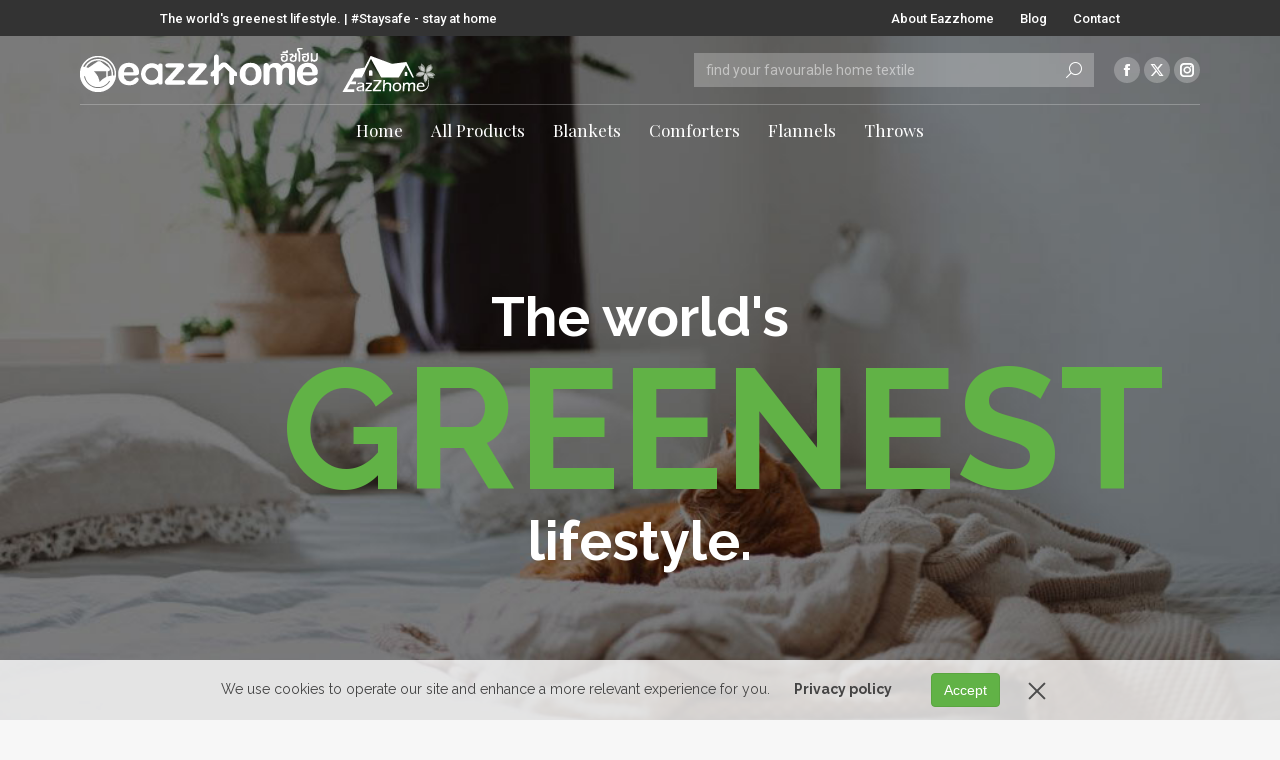

--- FILE ---
content_type: text/html; charset=UTF-8
request_url: https://www.eazzhome.com/
body_size: 22270
content:
<!DOCTYPE html>
<!--[if !(IE 6) | !(IE 7) | !(IE 8)  ]><!-->
<html lang="en-US" class="no-js">
<!--<![endif]-->
<head>
	<meta charset="UTF-8" />
		<meta name="viewport" content="width=device-width, initial-scale=1, maximum-scale=1, user-scalable=0">
		<meta name="theme-color" content="#7ebe75"/>	<link rel="profile" href="https://gmpg.org/xfn/11" />
	<meta name='robots' content='index, follow, max-image-preview:large, max-snippet:-1, max-video-preview:-1' />
	<style>img:is([sizes="auto" i], [sizes^="auto," i]) { contain-intrinsic-size: 3000px 1500px }</style>
	
	<!-- This site is optimized with the Yoast SEO plugin v26.4 - https://yoast.com/wordpress/plugins/seo/ -->
	<title>Eazzhome Recycled Blankets | The World&#039;s Greenest Lifestyle</title>
	<meta name="description" content="We are a recycled blanket brand, made from recycled polyester. Creating a greener world with commitment to the environment!" />
	<link rel="canonical" href="https://www.eazzhome.com/" />
	<meta property="og:locale" content="en_US" />
	<meta property="og:type" content="website" />
	<meta property="og:title" content="Eazzhome Recycled Blankets | The World&#039;s Greenest Lifestyle" />
	<meta property="og:description" content="We are a recycled blanket brand, made from recycled polyester. Creating a greener world with commitment to the environment!" />
	<meta property="og:url" content="https://www.eazzhome.com/" />
	<meta property="og:site_name" content="Eazzhome" />
	<meta property="article:modified_time" content="2021-05-12T08:55:17+00:00" />
	<meta name="twitter:card" content="summary_large_image" />
	<script type="application/ld+json" class="yoast-schema-graph">{"@context":"https://schema.org","@graph":[{"@type":"WebPage","@id":"https://www.eazzhome.com/","url":"https://www.eazzhome.com/","name":"Eazzhome Recycled Blankets | The World's Greenest Lifestyle","isPartOf":{"@id":"https://www.eazzhome.com/#website"},"datePublished":"2014-09-16T18:16:51+00:00","dateModified":"2021-05-12T08:55:17+00:00","description":"We are a recycled blanket brand, made from recycled polyester. Creating a greener world with commitment to the environment!","breadcrumb":{"@id":"https://www.eazzhome.com/#breadcrumb"},"inLanguage":"en-US","potentialAction":[{"@type":"ReadAction","target":["https://www.eazzhome.com/"]}]},{"@type":"BreadcrumbList","@id":"https://www.eazzhome.com/#breadcrumb","itemListElement":[{"@type":"ListItem","position":1,"name":"Home"}]},{"@type":"WebSite","@id":"https://www.eazzhome.com/#website","url":"https://www.eazzhome.com/","name":"Eazzhome","description":"The World&#039;s Greenest Blankets","potentialAction":[{"@type":"SearchAction","target":{"@type":"EntryPoint","urlTemplate":"https://www.eazzhome.com/?s={search_term_string}"},"query-input":{"@type":"PropertyValueSpecification","valueRequired":true,"valueName":"search_term_string"}}],"inLanguage":"en-US"}]}</script>
	<!-- / Yoast SEO plugin. -->


<link rel='dns-prefetch' href='//cdnjs.cloudflare.com' />
<link rel='dns-prefetch' href='//fonts.googleapis.com' />
<link rel="alternate" type="application/rss+xml" title="Eazzhome &raquo; Feed" href="https://www.eazzhome.com/feed/" />
<link rel="alternate" type="application/rss+xml" title="Eazzhome &raquo; Comments Feed" href="https://www.eazzhome.com/comments/feed/" />
<script>
window._wpemojiSettings = {"baseUrl":"https:\/\/s.w.org\/images\/core\/emoji\/16.0.1\/72x72\/","ext":".png","svgUrl":"https:\/\/s.w.org\/images\/core\/emoji\/16.0.1\/svg\/","svgExt":".svg","source":{"concatemoji":"https:\/\/www.eazzhome.com\/wp-includes\/js\/wp-emoji-release.min.js?ver=6.8.3"}};
/*! This file is auto-generated */
!function(s,n){var o,i,e;function c(e){try{var t={supportTests:e,timestamp:(new Date).valueOf()};sessionStorage.setItem(o,JSON.stringify(t))}catch(e){}}function p(e,t,n){e.clearRect(0,0,e.canvas.width,e.canvas.height),e.fillText(t,0,0);var t=new Uint32Array(e.getImageData(0,0,e.canvas.width,e.canvas.height).data),a=(e.clearRect(0,0,e.canvas.width,e.canvas.height),e.fillText(n,0,0),new Uint32Array(e.getImageData(0,0,e.canvas.width,e.canvas.height).data));return t.every(function(e,t){return e===a[t]})}function u(e,t){e.clearRect(0,0,e.canvas.width,e.canvas.height),e.fillText(t,0,0);for(var n=e.getImageData(16,16,1,1),a=0;a<n.data.length;a++)if(0!==n.data[a])return!1;return!0}function f(e,t,n,a){switch(t){case"flag":return n(e,"\ud83c\udff3\ufe0f\u200d\u26a7\ufe0f","\ud83c\udff3\ufe0f\u200b\u26a7\ufe0f")?!1:!n(e,"\ud83c\udde8\ud83c\uddf6","\ud83c\udde8\u200b\ud83c\uddf6")&&!n(e,"\ud83c\udff4\udb40\udc67\udb40\udc62\udb40\udc65\udb40\udc6e\udb40\udc67\udb40\udc7f","\ud83c\udff4\u200b\udb40\udc67\u200b\udb40\udc62\u200b\udb40\udc65\u200b\udb40\udc6e\u200b\udb40\udc67\u200b\udb40\udc7f");case"emoji":return!a(e,"\ud83e\udedf")}return!1}function g(e,t,n,a){var r="undefined"!=typeof WorkerGlobalScope&&self instanceof WorkerGlobalScope?new OffscreenCanvas(300,150):s.createElement("canvas"),o=r.getContext("2d",{willReadFrequently:!0}),i=(o.textBaseline="top",o.font="600 32px Arial",{});return e.forEach(function(e){i[e]=t(o,e,n,a)}),i}function t(e){var t=s.createElement("script");t.src=e,t.defer=!0,s.head.appendChild(t)}"undefined"!=typeof Promise&&(o="wpEmojiSettingsSupports",i=["flag","emoji"],n.supports={everything:!0,everythingExceptFlag:!0},e=new Promise(function(e){s.addEventListener("DOMContentLoaded",e,{once:!0})}),new Promise(function(t){var n=function(){try{var e=JSON.parse(sessionStorage.getItem(o));if("object"==typeof e&&"number"==typeof e.timestamp&&(new Date).valueOf()<e.timestamp+604800&&"object"==typeof e.supportTests)return e.supportTests}catch(e){}return null}();if(!n){if("undefined"!=typeof Worker&&"undefined"!=typeof OffscreenCanvas&&"undefined"!=typeof URL&&URL.createObjectURL&&"undefined"!=typeof Blob)try{var e="postMessage("+g.toString()+"("+[JSON.stringify(i),f.toString(),p.toString(),u.toString()].join(",")+"));",a=new Blob([e],{type:"text/javascript"}),r=new Worker(URL.createObjectURL(a),{name:"wpTestEmojiSupports"});return void(r.onmessage=function(e){c(n=e.data),r.terminate(),t(n)})}catch(e){}c(n=g(i,f,p,u))}t(n)}).then(function(e){for(var t in e)n.supports[t]=e[t],n.supports.everything=n.supports.everything&&n.supports[t],"flag"!==t&&(n.supports.everythingExceptFlag=n.supports.everythingExceptFlag&&n.supports[t]);n.supports.everythingExceptFlag=n.supports.everythingExceptFlag&&!n.supports.flag,n.DOMReady=!1,n.readyCallback=function(){n.DOMReady=!0}}).then(function(){return e}).then(function(){var e;n.supports.everything||(n.readyCallback(),(e=n.source||{}).concatemoji?t(e.concatemoji):e.wpemoji&&e.twemoji&&(t(e.twemoji),t(e.wpemoji)))}))}((window,document),window._wpemojiSettings);
</script>
<style id='wp-emoji-styles-inline-css'>

	img.wp-smiley, img.emoji {
		display: inline !important;
		border: none !important;
		box-shadow: none !important;
		height: 1em !important;
		width: 1em !important;
		margin: 0 0.07em !important;
		vertical-align: -0.1em !important;
		background: none !important;
		padding: 0 !important;
	}
</style>
<style id='classic-theme-styles-inline-css'>
/*! This file is auto-generated */
.wp-block-button__link{color:#fff;background-color:#32373c;border-radius:9999px;box-shadow:none;text-decoration:none;padding:calc(.667em + 2px) calc(1.333em + 2px);font-size:1.125em}.wp-block-file__button{background:#32373c;color:#fff;text-decoration:none}
</style>
<style id='global-styles-inline-css'>
:root{--wp--preset--aspect-ratio--square: 1;--wp--preset--aspect-ratio--4-3: 4/3;--wp--preset--aspect-ratio--3-4: 3/4;--wp--preset--aspect-ratio--3-2: 3/2;--wp--preset--aspect-ratio--2-3: 2/3;--wp--preset--aspect-ratio--16-9: 16/9;--wp--preset--aspect-ratio--9-16: 9/16;--wp--preset--color--black: #000000;--wp--preset--color--cyan-bluish-gray: #abb8c3;--wp--preset--color--white: #FFF;--wp--preset--color--pale-pink: #f78da7;--wp--preset--color--vivid-red: #cf2e2e;--wp--preset--color--luminous-vivid-orange: #ff6900;--wp--preset--color--luminous-vivid-amber: #fcb900;--wp--preset--color--light-green-cyan: #7bdcb5;--wp--preset--color--vivid-green-cyan: #00d084;--wp--preset--color--pale-cyan-blue: #8ed1fc;--wp--preset--color--vivid-cyan-blue: #0693e3;--wp--preset--color--vivid-purple: #9b51e0;--wp--preset--color--accent: #7ebe75;--wp--preset--color--dark-gray: #111;--wp--preset--color--light-gray: #767676;--wp--preset--gradient--vivid-cyan-blue-to-vivid-purple: linear-gradient(135deg,rgba(6,147,227,1) 0%,rgb(155,81,224) 100%);--wp--preset--gradient--light-green-cyan-to-vivid-green-cyan: linear-gradient(135deg,rgb(122,220,180) 0%,rgb(0,208,130) 100%);--wp--preset--gradient--luminous-vivid-amber-to-luminous-vivid-orange: linear-gradient(135deg,rgba(252,185,0,1) 0%,rgba(255,105,0,1) 100%);--wp--preset--gradient--luminous-vivid-orange-to-vivid-red: linear-gradient(135deg,rgba(255,105,0,1) 0%,rgb(207,46,46) 100%);--wp--preset--gradient--very-light-gray-to-cyan-bluish-gray: linear-gradient(135deg,rgb(238,238,238) 0%,rgb(169,184,195) 100%);--wp--preset--gradient--cool-to-warm-spectrum: linear-gradient(135deg,rgb(74,234,220) 0%,rgb(151,120,209) 20%,rgb(207,42,186) 40%,rgb(238,44,130) 60%,rgb(251,105,98) 80%,rgb(254,248,76) 100%);--wp--preset--gradient--blush-light-purple: linear-gradient(135deg,rgb(255,206,236) 0%,rgb(152,150,240) 100%);--wp--preset--gradient--blush-bordeaux: linear-gradient(135deg,rgb(254,205,165) 0%,rgb(254,45,45) 50%,rgb(107,0,62) 100%);--wp--preset--gradient--luminous-dusk: linear-gradient(135deg,rgb(255,203,112) 0%,rgb(199,81,192) 50%,rgb(65,88,208) 100%);--wp--preset--gradient--pale-ocean: linear-gradient(135deg,rgb(255,245,203) 0%,rgb(182,227,212) 50%,rgb(51,167,181) 100%);--wp--preset--gradient--electric-grass: linear-gradient(135deg,rgb(202,248,128) 0%,rgb(113,206,126) 100%);--wp--preset--gradient--midnight: linear-gradient(135deg,rgb(2,3,129) 0%,rgb(40,116,252) 100%);--wp--preset--font-size--small: 13px;--wp--preset--font-size--medium: 20px;--wp--preset--font-size--large: 36px;--wp--preset--font-size--x-large: 42px;--wp--preset--spacing--20: 0.44rem;--wp--preset--spacing--30: 0.67rem;--wp--preset--spacing--40: 1rem;--wp--preset--spacing--50: 1.5rem;--wp--preset--spacing--60: 2.25rem;--wp--preset--spacing--70: 3.38rem;--wp--preset--spacing--80: 5.06rem;--wp--preset--shadow--natural: 6px 6px 9px rgba(0, 0, 0, 0.2);--wp--preset--shadow--deep: 12px 12px 50px rgba(0, 0, 0, 0.4);--wp--preset--shadow--sharp: 6px 6px 0px rgba(0, 0, 0, 0.2);--wp--preset--shadow--outlined: 6px 6px 0px -3px rgba(255, 255, 255, 1), 6px 6px rgba(0, 0, 0, 1);--wp--preset--shadow--crisp: 6px 6px 0px rgba(0, 0, 0, 1);}:where(.is-layout-flex){gap: 0.5em;}:where(.is-layout-grid){gap: 0.5em;}body .is-layout-flex{display: flex;}.is-layout-flex{flex-wrap: wrap;align-items: center;}.is-layout-flex > :is(*, div){margin: 0;}body .is-layout-grid{display: grid;}.is-layout-grid > :is(*, div){margin: 0;}:where(.wp-block-columns.is-layout-flex){gap: 2em;}:where(.wp-block-columns.is-layout-grid){gap: 2em;}:where(.wp-block-post-template.is-layout-flex){gap: 1.25em;}:where(.wp-block-post-template.is-layout-grid){gap: 1.25em;}.has-black-color{color: var(--wp--preset--color--black) !important;}.has-cyan-bluish-gray-color{color: var(--wp--preset--color--cyan-bluish-gray) !important;}.has-white-color{color: var(--wp--preset--color--white) !important;}.has-pale-pink-color{color: var(--wp--preset--color--pale-pink) !important;}.has-vivid-red-color{color: var(--wp--preset--color--vivid-red) !important;}.has-luminous-vivid-orange-color{color: var(--wp--preset--color--luminous-vivid-orange) !important;}.has-luminous-vivid-amber-color{color: var(--wp--preset--color--luminous-vivid-amber) !important;}.has-light-green-cyan-color{color: var(--wp--preset--color--light-green-cyan) !important;}.has-vivid-green-cyan-color{color: var(--wp--preset--color--vivid-green-cyan) !important;}.has-pale-cyan-blue-color{color: var(--wp--preset--color--pale-cyan-blue) !important;}.has-vivid-cyan-blue-color{color: var(--wp--preset--color--vivid-cyan-blue) !important;}.has-vivid-purple-color{color: var(--wp--preset--color--vivid-purple) !important;}.has-black-background-color{background-color: var(--wp--preset--color--black) !important;}.has-cyan-bluish-gray-background-color{background-color: var(--wp--preset--color--cyan-bluish-gray) !important;}.has-white-background-color{background-color: var(--wp--preset--color--white) !important;}.has-pale-pink-background-color{background-color: var(--wp--preset--color--pale-pink) !important;}.has-vivid-red-background-color{background-color: var(--wp--preset--color--vivid-red) !important;}.has-luminous-vivid-orange-background-color{background-color: var(--wp--preset--color--luminous-vivid-orange) !important;}.has-luminous-vivid-amber-background-color{background-color: var(--wp--preset--color--luminous-vivid-amber) !important;}.has-light-green-cyan-background-color{background-color: var(--wp--preset--color--light-green-cyan) !important;}.has-vivid-green-cyan-background-color{background-color: var(--wp--preset--color--vivid-green-cyan) !important;}.has-pale-cyan-blue-background-color{background-color: var(--wp--preset--color--pale-cyan-blue) !important;}.has-vivid-cyan-blue-background-color{background-color: var(--wp--preset--color--vivid-cyan-blue) !important;}.has-vivid-purple-background-color{background-color: var(--wp--preset--color--vivid-purple) !important;}.has-black-border-color{border-color: var(--wp--preset--color--black) !important;}.has-cyan-bluish-gray-border-color{border-color: var(--wp--preset--color--cyan-bluish-gray) !important;}.has-white-border-color{border-color: var(--wp--preset--color--white) !important;}.has-pale-pink-border-color{border-color: var(--wp--preset--color--pale-pink) !important;}.has-vivid-red-border-color{border-color: var(--wp--preset--color--vivid-red) !important;}.has-luminous-vivid-orange-border-color{border-color: var(--wp--preset--color--luminous-vivid-orange) !important;}.has-luminous-vivid-amber-border-color{border-color: var(--wp--preset--color--luminous-vivid-amber) !important;}.has-light-green-cyan-border-color{border-color: var(--wp--preset--color--light-green-cyan) !important;}.has-vivid-green-cyan-border-color{border-color: var(--wp--preset--color--vivid-green-cyan) !important;}.has-pale-cyan-blue-border-color{border-color: var(--wp--preset--color--pale-cyan-blue) !important;}.has-vivid-cyan-blue-border-color{border-color: var(--wp--preset--color--vivid-cyan-blue) !important;}.has-vivid-purple-border-color{border-color: var(--wp--preset--color--vivid-purple) !important;}.has-vivid-cyan-blue-to-vivid-purple-gradient-background{background: var(--wp--preset--gradient--vivid-cyan-blue-to-vivid-purple) !important;}.has-light-green-cyan-to-vivid-green-cyan-gradient-background{background: var(--wp--preset--gradient--light-green-cyan-to-vivid-green-cyan) !important;}.has-luminous-vivid-amber-to-luminous-vivid-orange-gradient-background{background: var(--wp--preset--gradient--luminous-vivid-amber-to-luminous-vivid-orange) !important;}.has-luminous-vivid-orange-to-vivid-red-gradient-background{background: var(--wp--preset--gradient--luminous-vivid-orange-to-vivid-red) !important;}.has-very-light-gray-to-cyan-bluish-gray-gradient-background{background: var(--wp--preset--gradient--very-light-gray-to-cyan-bluish-gray) !important;}.has-cool-to-warm-spectrum-gradient-background{background: var(--wp--preset--gradient--cool-to-warm-spectrum) !important;}.has-blush-light-purple-gradient-background{background: var(--wp--preset--gradient--blush-light-purple) !important;}.has-blush-bordeaux-gradient-background{background: var(--wp--preset--gradient--blush-bordeaux) !important;}.has-luminous-dusk-gradient-background{background: var(--wp--preset--gradient--luminous-dusk) !important;}.has-pale-ocean-gradient-background{background: var(--wp--preset--gradient--pale-ocean) !important;}.has-electric-grass-gradient-background{background: var(--wp--preset--gradient--electric-grass) !important;}.has-midnight-gradient-background{background: var(--wp--preset--gradient--midnight) !important;}.has-small-font-size{font-size: var(--wp--preset--font-size--small) !important;}.has-medium-font-size{font-size: var(--wp--preset--font-size--medium) !important;}.has-large-font-size{font-size: var(--wp--preset--font-size--large) !important;}.has-x-large-font-size{font-size: var(--wp--preset--font-size--x-large) !important;}
:where(.wp-block-post-template.is-layout-flex){gap: 1.25em;}:where(.wp-block-post-template.is-layout-grid){gap: 1.25em;}
:where(.wp-block-columns.is-layout-flex){gap: 2em;}:where(.wp-block-columns.is-layout-grid){gap: 2em;}
:root :where(.wp-block-pullquote){font-size: 1.5em;line-height: 1.6;}
</style>
<link rel='stylesheet' id='contact-form-7-css' href='https://www.eazzhome.com/wp-content/plugins/contact-form-7/includes/css/styles.css?ver=6.1.4' media='all' />
<link rel='stylesheet' id='go-pricing-styles-css' href='https://www.eazzhome.com/wp-content/plugins/go_pricing/assets/css/go_pricing_styles.css?ver=3.4' media='all' />
<link rel='stylesheet' id='pdpa-dmk-css' href='https://www.eazzhome.com/wp-content/plugins/pdpa-dmk/inc/css/snackbar.css?ver=1.3' media='all' />
<style id='woocommerce-inline-inline-css'>
.woocommerce form .form-row .required { visibility: visible; }
</style>
<link rel='stylesheet' id='brands-styles-css' href='https://www.eazzhome.com/wp-content/plugins/woocommerce/assets/css/brands.css?ver=10.3.5' media='all' />
<link rel='stylesheet' id='the7-font-css' href='https://www.eazzhome.com/wp-content/themes/dt-the7/fonts/icomoon-the7-font/icomoon-the7-font.min.css?ver=12.7.0' media='all' />
<link rel='stylesheet' id='the7-Defaults-css' href='https://www.eazzhome.com/wp-content/uploads/smile_fonts/Defaults/Defaults.css?ver=6.8.3' media='all' />
<link rel='stylesheet' id='js_composer_front-css' href='//www.eazzhome.com/wp-content/uploads/js_composer/js_composer_front_custom.css?ver=8.5' media='all' />
<link rel='stylesheet' id='dt-web-fonts-css' href='https://fonts.googleapis.com/css?family=Roboto:400,500,600,700%7CRoboto+Condensed:400,600,700%7CRaleway:400,600,700%7CPlayfair+Display:400,600,700' media='all' />
<link rel='stylesheet' id='dt-main-css' href='https://www.eazzhome.com/wp-content/themes/dt-the7/css/main.min.css?ver=12.7.0' media='all' />
<style id='dt-main-inline-css'>
body #load {
  display: block;
  height: 100%;
  overflow: hidden;
  position: fixed;
  width: 100%;
  z-index: 9901;
  opacity: 1;
  visibility: visible;
  transition: all .35s ease-out;
}
.load-wrap {
  width: 100%;
  height: 100%;
  background-position: center center;
  background-repeat: no-repeat;
  text-align: center;
  display: -ms-flexbox;
  display: -ms-flex;
  display: flex;
  -ms-align-items: center;
  -ms-flex-align: center;
  align-items: center;
  -ms-flex-flow: column wrap;
  flex-flow: column wrap;
  -ms-flex-pack: center;
  -ms-justify-content: center;
  justify-content: center;
}
.load-wrap > svg {
  position: absolute;
  top: 50%;
  left: 50%;
  transform: translate(-50%,-50%);
}
#load {
  background: var(--the7-elementor-beautiful-loading-bg,#ffffff);
  --the7-beautiful-spinner-color2: var(--the7-beautiful-spinner-color,rgba(51,51,51,0.3));
}

</style>
<link rel='stylesheet' id='the7-custom-scrollbar-css' href='https://www.eazzhome.com/wp-content/themes/dt-the7/lib/custom-scrollbar/custom-scrollbar.min.css?ver=12.7.0' media='all' />
<link rel='stylesheet' id='the7-wpbakery-css' href='https://www.eazzhome.com/wp-content/themes/dt-the7/css/wpbakery.min.css?ver=12.7.0' media='all' />
<link rel='stylesheet' id='the7-core-css' href='https://www.eazzhome.com/wp-content/plugins/dt-the7-core/assets/css/post-type.min.css?ver=2.7.11' media='all' />
<link rel='stylesheet' id='the7-css-vars-css' href='https://www.eazzhome.com/wp-content/uploads/the7-css/css-vars.css?ver=61d99f241257' media='all' />
<link rel='stylesheet' id='dt-custom-css' href='https://www.eazzhome.com/wp-content/uploads/the7-css/custom.css?ver=61d99f241257' media='all' />
<link rel='stylesheet' id='wc-dt-custom-css' href='https://www.eazzhome.com/wp-content/uploads/the7-css/compatibility/wc-dt-custom.css?ver=61d99f241257' media='all' />
<link rel='stylesheet' id='dt-media-css' href='https://www.eazzhome.com/wp-content/uploads/the7-css/media.css?ver=61d99f241257' media='all' />
<link rel='stylesheet' id='the7-mega-menu-css' href='https://www.eazzhome.com/wp-content/uploads/the7-css/mega-menu.css?ver=61d99f241257' media='all' />
<link rel='stylesheet' id='the7-elements-albums-portfolio-css' href='https://www.eazzhome.com/wp-content/uploads/the7-css/the7-elements-albums-portfolio.css?ver=61d99f241257' media='all' />
<link rel='stylesheet' id='the7-elements-css' href='https://www.eazzhome.com/wp-content/uploads/the7-css/post-type-dynamic.css?ver=61d99f241257' media='all' />
<link rel='stylesheet' id='style-css' href='https://www.eazzhome.com/wp-content/themes/dt-the7/style.css?ver=12.7.0' media='all' />
<link rel='stylesheet' id='ultimate-vc-addons-google-fonts-css' href='https://fonts.googleapis.com/css?family=Raleway:regular,700|Playfair+Display|Roboto+Condensed:regular,700' media='all' />
<link rel='stylesheet' id='ultimate-vc-addons-style-css' href='https://www.eazzhome.com/wp-content/plugins/Ultimate_VC_Addons/assets/min-css/style.min.css?ver=3.21.1' media='all' />
<link rel='stylesheet' id='ultimate-vc-addons-btn-css' href='https://www.eazzhome.com/wp-content/plugins/Ultimate_VC_Addons/assets/min-css/advanced-buttons.min.css?ver=3.21.1' media='all' />
<link rel='stylesheet' id='ultimate-vc-addons-headings-style-css' href='https://www.eazzhome.com/wp-content/plugins/Ultimate_VC_Addons/assets/min-css/headings.min.css?ver=3.21.1' media='all' />
<link rel='stylesheet' id='ultimate-vc-addons-animate-css' href='https://www.eazzhome.com/wp-content/plugins/Ultimate_VC_Addons/assets/min-css/animate.min.css?ver=3.21.1' media='all' />
<link rel='stylesheet' id='ultimate-vc-addons-info-box-style-css' href='https://www.eazzhome.com/wp-content/plugins/Ultimate_VC_Addons/assets/min-css/info-box.min.css?ver=3.21.1' media='all' />
<link rel='stylesheet' id='ultimate-vc-addons-ib2-style-css' href='https://www.eazzhome.com/wp-content/plugins/Ultimate_VC_Addons/assets/min-css/ib2-style.min.css?ver=3.21.1' media='all' />
<script src="https://www.eazzhome.com/wp-includes/js/jquery/jquery.min.js?ver=3.7.1" id="jquery-core-js"></script>
<script src="https://www.eazzhome.com/wp-includes/js/jquery/jquery-migrate.min.js?ver=3.4.1" id="jquery-migrate-js"></script>
<script id="gw-tweenmax-js-before">
var oldGS=window.GreenSockGlobals,oldGSQueue=window._gsQueue,oldGSDefine=window._gsDefine;window._gsDefine=null;delete(window._gsDefine);var gwGS=window.GreenSockGlobals={};
</script>
<script src="https://cdnjs.cloudflare.com/ajax/libs/gsap/1.11.2/TweenMax.min.js" id="gw-tweenmax-js"></script>
<script id="gw-tweenmax-js-after">
try{window.GreenSockGlobals=null;window._gsQueue=null;window._gsDefine=null;delete(window.GreenSockGlobals);delete(window._gsQueue);delete(window._gsDefine);window.GreenSockGlobals=oldGS;window._gsQueue=oldGSQueue;window._gsDefine=oldGSDefine;}catch(e){}
</script>
<script src="//www.eazzhome.com/wp-content/plugins/revslider/sr6/assets/js/rbtools.min.js?ver=6.7.38" async id="tp-tools-js"></script>
<script src="//www.eazzhome.com/wp-content/plugins/revslider/sr6/assets/js/rs6.min.js?ver=6.7.38" async id="revmin-js"></script>
<script src="https://www.eazzhome.com/wp-content/plugins/woocommerce/assets/js/jquery-blockui/jquery.blockUI.min.js?ver=2.7.0-wc.10.3.5" id="wc-jquery-blockui-js" defer data-wp-strategy="defer"></script>
<script src="https://www.eazzhome.com/wp-content/plugins/woocommerce/assets/js/js-cookie/js.cookie.min.js?ver=2.1.4-wc.10.3.5" id="wc-js-cookie-js" defer data-wp-strategy="defer"></script>
<script id="woocommerce-js-extra">
var woocommerce_params = {"ajax_url":"\/wp-admin\/admin-ajax.php","wc_ajax_url":"\/?wc-ajax=%%endpoint%%","i18n_password_show":"Show password","i18n_password_hide":"Hide password"};
</script>
<script src="https://www.eazzhome.com/wp-content/plugins/woocommerce/assets/js/frontend/woocommerce.min.js?ver=10.3.5" id="woocommerce-js" defer data-wp-strategy="defer"></script>
<script id="dt-above-fold-js-extra">
var dtLocal = {"themeUrl":"https:\/\/www.eazzhome.com\/wp-content\/themes\/dt-the7","passText":"To view this protected post, enter the password below:","moreButtonText":{"loading":"Loading...","loadMore":"Load more"},"postID":"27928","ajaxurl":"https:\/\/www.eazzhome.com\/wp-admin\/admin-ajax.php","REST":{"baseUrl":"https:\/\/www.eazzhome.com\/wp-json\/the7\/v1","endpoints":{"sendMail":"\/send-mail"}},"contactMessages":{"required":"One or more fields have an error. Please check and try again.","terms":"Please accept the privacy policy.","fillTheCaptchaError":"Please, fill the captcha."},"captchaSiteKey":"","ajaxNonce":"f95e8625eb","pageData":{"type":"page","template":"page","layout":null},"themeSettings":{"smoothScroll":"off","lazyLoading":false,"desktopHeader":{"height":120},"ToggleCaptionEnabled":"disabled","ToggleCaption":"Navigation","floatingHeader":{"showAfter":120,"showMenu":true,"height":60,"logo":{"showLogo":true,"html":"<img class=\" preload-me\" src=\"https:\/\/www.eazzhome.com\/wp-content\/uploads\/2020\/05\/logo_eazzhome-both-44px.png\" srcset=\"https:\/\/www.eazzhome.com\/wp-content\/uploads\/2020\/05\/logo_eazzhome-both-44px.png 356w, https:\/\/www.eazzhome.com\/wp-content\/uploads\/2020\/05\/logo_eazzhome-both-88px.png 711w\" width=\"356\" height=\"44\"   sizes=\"356px\" alt=\"Eazzhome\" \/>","url":"https:\/\/www.eazzhome.com\/"}},"topLine":{"floatingTopLine":{"logo":{"showLogo":false,"html":""}}},"mobileHeader":{"firstSwitchPoint":1050,"secondSwitchPoint":778,"firstSwitchPointHeight":80,"secondSwitchPointHeight":60,"mobileToggleCaptionEnabled":"disabled","mobileToggleCaption":"Menu"},"stickyMobileHeaderFirstSwitch":{"logo":{"html":"<img class=\" preload-me\" src=\"https:\/\/www.eazzhome.com\/wp-content\/uploads\/2020\/05\/logo_eazzhome-both-44px.png\" srcset=\"https:\/\/www.eazzhome.com\/wp-content\/uploads\/2020\/05\/logo_eazzhome-both-44px.png 356w, https:\/\/www.eazzhome.com\/wp-content\/uploads\/2020\/05\/logo_eazzhome-both-88px.png 711w\" width=\"356\" height=\"44\"   sizes=\"356px\" alt=\"Eazzhome\" \/>"}},"stickyMobileHeaderSecondSwitch":{"logo":{"html":"<img class=\" preload-me\" src=\"https:\/\/www.eazzhome.com\/wp-content\/uploads\/2020\/05\/logo_eazzhome-both-32pc.png\" srcset=\"https:\/\/www.eazzhome.com\/wp-content\/uploads\/2020\/05\/logo_eazzhome-both-32pc.png 259w, https:\/\/www.eazzhome.com\/wp-content\/uploads\/2020\/05\/logo_eazzhome-both-60px.png 485w\" width=\"259\" height=\"32\"   sizes=\"259px\" alt=\"Eazzhome\" \/>"}},"sidebar":{"switchPoint":990},"boxedWidth":"1340px"},"VCMobileScreenWidth":"778","wcCartFragmentHash":"c5e4de3a3321b6360173fa49d9a7c143"};
var dtShare = {"shareButtonText":{"facebook":"Share on Facebook","twitter":"Share on X","pinterest":"Pin it","linkedin":"Share on Linkedin","whatsapp":"Share on Whatsapp"},"overlayOpacity":"85"};
</script>
<script src="https://www.eazzhome.com/wp-content/themes/dt-the7/js/above-the-fold.min.js?ver=12.7.0" id="dt-above-fold-js"></script>
<script src="https://www.eazzhome.com/wp-content/themes/dt-the7/js/compatibility/woocommerce/woocommerce.min.js?ver=12.7.0" id="dt-woocommerce-js"></script>
<script src="https://www.eazzhome.com/wp-content/plugins/Ultimate_VC_Addons/assets/min-js/ultimate-params.min.js?ver=3.21.1" id="ultimate-vc-addons-params-js"></script>
<script src="https://www.eazzhome.com/wp-content/plugins/Ultimate_VC_Addons/assets/min-js/custom.min.js?ver=3.21.1" id="ultimate-vc-addons-custom-js"></script>
<script src="https://www.eazzhome.com/wp-content/plugins/Ultimate_VC_Addons/assets/min-js/jquery-appear.min.js?ver=3.21.1" id="ultimate-vc-addons-appear-js"></script>
<script src="https://www.eazzhome.com/wp-content/plugins/Ultimate_VC_Addons/assets/min-js/headings.min.js?ver=3.21.1" id="ultimate-vc-addons-headings-script-js"></script>
<script></script><link rel="EditURI" type="application/rsd+xml" title="RSD" href="https://www.eazzhome.com/xmlrpc.php?rsd" />
<meta name="generator" content="WordPress 6.8.3" />
<meta name="generator" content="WooCommerce 10.3.5" />
<link rel='shortlink' href='https://www.eazzhome.com/' />
<link rel="alternate" title="oEmbed (JSON)" type="application/json+oembed" href="https://www.eazzhome.com/wp-json/oembed/1.0/embed?url=https%3A%2F%2Fwww.eazzhome.com%2F" />
<link rel="alternate" title="oEmbed (XML)" type="text/xml+oembed" href="https://www.eazzhome.com/wp-json/oembed/1.0/embed?url=https%3A%2F%2Fwww.eazzhome.com%2F&#038;format=xml" />

<!--CSS PDPA Plugin-->
<style>
:root{
--pdpa-btn-color:#ffffff;
--pdpa-btn-bg:#61b246;
--pdpa-btn-border:#5aa540;
--pdpa-btn-bg_hover:#468132;
--pdpa-btn-bg_hover_border:#3c6e2b;
--pdpa-privacy-color:#444444;
--pdpa-privacy-hover:#468132;
--pdpa-footer-color:#444444;
--pdpa-footer-bg:rgba(255,255,255, 0.8);
--pdpa-path-svg:url("/wp-content/plugins/pdpa-dmk/inc/icons/close-gray.svg");
}
</style>
<script type='text/javascript'>
				jQuery(document).ready(function($) {
				var ult_smooth_speed = 480;
				var ult_smooth_step = 80;
				$('html').attr('data-ult_smooth_speed',ult_smooth_speed).attr('data-ult_smooth_step',ult_smooth_step);
				});
			</script>	<noscript><style>.woocommerce-product-gallery{ opacity: 1 !important; }</style></noscript>
	<style>.recentcomments a{display:inline !important;padding:0 !important;margin:0 !important;}</style><meta name="generator" content="Powered by WPBakery Page Builder - drag and drop page builder for WordPress."/>
<meta name="generator" content="Powered by Slider Revolution 6.7.38 - responsive, Mobile-Friendly Slider Plugin for WordPress with comfortable drag and drop interface." />
<script type="text/javascript" id="the7-loader-script">
document.addEventListener("DOMContentLoaded", function(event) {
	var load = document.getElementById("load");
	if(!load.classList.contains('loader-removed')){
		var removeLoading = setTimeout(function() {
			load.className += " loader-removed";
		}, 300);
	}
});
</script>
		<link rel="icon" href="https://www.eazzhome.com/wp-content/uploads/2020/02/logo_eazzhome-favicon-new-16px.png" type="image/png" sizes="16x16"/><link rel="icon" href="https://www.eazzhome.com/wp-content/uploads/2020/02/logo_eazzhome-favicon-new-32px.png" type="image/png" sizes="32x32"/><link rel="apple-touch-icon" href="https://www.eazzhome.com/wp-content/uploads/2020/02/logo_eazzhome-icon-new-60px.png"><link rel="apple-touch-icon" sizes="76x76" href="https://www.eazzhome.com/wp-content/uploads/2020/02/logo_eazzhome-icon-new-76px.png"><link rel="apple-touch-icon" sizes="120x120" href="https://www.eazzhome.com/wp-content/uploads/2020/02/logo_eazzhome-icon-new-120px.png"><link rel="apple-touch-icon" sizes="152x152" href="https://www.eazzhome.com/wp-content/uploads/2020/02/logo_eazzhome-icon-new-152px.png"><script>function setREVStartSize(e){
			//window.requestAnimationFrame(function() {
				window.RSIW = window.RSIW===undefined ? window.innerWidth : window.RSIW;
				window.RSIH = window.RSIH===undefined ? window.innerHeight : window.RSIH;
				try {
					var pw = document.getElementById(e.c).parentNode.offsetWidth,
						newh;
					pw = pw===0 || isNaN(pw) || (e.l=="fullwidth" || e.layout=="fullwidth") ? window.RSIW : pw;
					e.tabw = e.tabw===undefined ? 0 : parseInt(e.tabw);
					e.thumbw = e.thumbw===undefined ? 0 : parseInt(e.thumbw);
					e.tabh = e.tabh===undefined ? 0 : parseInt(e.tabh);
					e.thumbh = e.thumbh===undefined ? 0 : parseInt(e.thumbh);
					e.tabhide = e.tabhide===undefined ? 0 : parseInt(e.tabhide);
					e.thumbhide = e.thumbhide===undefined ? 0 : parseInt(e.thumbhide);
					e.mh = e.mh===undefined || e.mh=="" || e.mh==="auto" ? 0 : parseInt(e.mh,0);
					if(e.layout==="fullscreen" || e.l==="fullscreen")
						newh = Math.max(e.mh,window.RSIH);
					else{
						e.gw = Array.isArray(e.gw) ? e.gw : [e.gw];
						for (var i in e.rl) if (e.gw[i]===undefined || e.gw[i]===0) e.gw[i] = e.gw[i-1];
						e.gh = e.el===undefined || e.el==="" || (Array.isArray(e.el) && e.el.length==0)? e.gh : e.el;
						e.gh = Array.isArray(e.gh) ? e.gh : [e.gh];
						for (var i in e.rl) if (e.gh[i]===undefined || e.gh[i]===0) e.gh[i] = e.gh[i-1];
											
						var nl = new Array(e.rl.length),
							ix = 0,
							sl;
						e.tabw = e.tabhide>=pw ? 0 : e.tabw;
						e.thumbw = e.thumbhide>=pw ? 0 : e.thumbw;
						e.tabh = e.tabhide>=pw ? 0 : e.tabh;
						e.thumbh = e.thumbhide>=pw ? 0 : e.thumbh;
						for (var i in e.rl) nl[i] = e.rl[i]<window.RSIW ? 0 : e.rl[i];
						sl = nl[0];
						for (var i in nl) if (sl>nl[i] && nl[i]>0) { sl = nl[i]; ix=i;}
						var m = pw>(e.gw[ix]+e.tabw+e.thumbw) ? 1 : (pw-(e.tabw+e.thumbw)) / (e.gw[ix]);
						newh =  (e.gh[ix] * m) + (e.tabh + e.thumbh);
					}
					var el = document.getElementById(e.c);
					if (el!==null && el) el.style.height = newh+"px";
					el = document.getElementById(e.c+"_wrapper");
					if (el!==null && el) {
						el.style.height = newh+"px";
						el.style.display = "block";
					}
				} catch(e){
					console.log("Failure at Presize of Slider:" + e)
				}
			//});
		  };</script>
<style type="text/css" data-type="vc_shortcodes-default-css">.vc_do_custom_heading{margin-bottom:0.625rem;margin-top:0;}.vc_do_custom_heading{margin-bottom:0.625rem;margin-top:0;}.vc_do_custom_heading{margin-bottom:0.625rem;margin-top:0;}</style><style type="text/css" data-type="vc_shortcodes-custom-css">.vc_custom_1590548789769{padding-top: 140px !important;padding-bottom: 80px !important;}.vc_custom_1587997334929{margin-bottom: 60px !important;padding-right: 80px !important;padding-left: 80px !important;}.vc_custom_1588582468029{margin-bottom: 60px !important;}.vc_custom_1620809486687{padding-top: 32px !important;padding-bottom: 32px !important;background-image: url(https://www.eazzhome.com/wp-content/uploads/2021/05/eazzhome-box-scaled.jpg?id=38010) !important;background-position: center !important;background-repeat: no-repeat !important;background-size: cover !important;}.vc_custom_1587997334929{margin-bottom: 60px !important;padding-right: 80px !important;padding-left: 80px !important;}.vc_custom_1588041961496{padding-top: 96px !important;padding-bottom: 96px !important;}.vc_custom_1588041941900{padding-top: 96px !important;padding-bottom: 96px !important;background-color: #ffffff !important;}.vc_custom_1570259338904{padding-top: 35px !important;}.vc_custom_1573204866921{padding-top: 60px !important;padding-bottom: 70px !important;}.vc_custom_1588040072637{padding-top: 64px !important;padding-bottom: 64px !important;background-color: #ececec !important;}.vc_custom_1570264521818{padding-top: 60px !important;padding-bottom: 20px !important;}.vc_custom_1591260477864{background-color: #9ba0b2 !important;background-position: center !important;background-repeat: no-repeat !important;background-size: contain !important;}.vc_custom_1573205241047{padding-bottom: 32px !important;}.vc_custom_1620809520477{padding-top: 128px !important;padding-bottom: 128px !important;}.vc_custom_1620809501926{padding-top: 32px !important;}.vc_custom_1573205235692{padding-bottom: 32px !important;}.vc_custom_1588587497570{padding-top: 32px !important;}.vc_custom_1588587532318{padding-top: 32px !important;}.vc_custom_1491998312113{padding-right: 25px !important;padding-bottom: 35px !important;padding-left: 25px !important;}.vc_custom_1502285985329{padding-top: 40px !important;padding-bottom: 40px !important;background-image: url(https://the7.io/shop/wp-content/uploads/sites/7/2014/09/banshop12.jpg?id=27944) !important;background-position: center !important;background-repeat: no-repeat !important;background-size: cover !important;}.vc_custom_1502285995695{padding-top: 40px !important;padding-bottom: 40px !important;background-image: url(https://the7.io/shop/wp-content/uploads/sites/7/2014/09/banshop15.jpg?id=27940) !important;background-position: center !important;background-repeat: no-repeat !important;background-size: cover !important;}.vc_custom_1502286005425{padding-top: 40px !important;padding-bottom: 40px !important;background-image: url(https://the7.io/shop/wp-content/uploads/sites/7/2014/09/banshop07.jpg?id=27934) !important;background-position: center !important;background-repeat: no-repeat !important;background-size: cover !important;}.vc_custom_1491851201585{padding-bottom: 50px !important;}.vc_custom_1491851209720{padding-bottom: 50px !important;}.vc_custom_1491851218103{padding-bottom: 50px !important;}.vc_custom_1573204516676{padding-top: 32px !important;}.vc_custom_1588585468791{padding-bottom: 32px !important;}.vc_custom_1588585485690{padding-bottom: 32px !important;}.vc_custom_1591260752692{padding-top: 32px !important;padding-bottom: 32px !important;}.vc_custom_1591259618197{padding-top: 32px !important;}</style><noscript><style> .wpb_animate_when_almost_visible { opacity: 1; }</style></noscript></head>
<body id="the7-body" class="home wp-singular page-template-default page page-id-27928 wp-embed-responsive wp-theme-dt-the7 theme-dt-the7 the7-core-ver-2.7.11 woocommerce-no-js transparent title-off dt-responsive-on right-mobile-menu-close-icon ouside-menu-close-icon mobile-hamburger-close-bg-enable mobile-hamburger-close-bg-hover-enable  fade-medium-mobile-menu-close-icon fade-medium-menu-close-icon srcset-enabled btn-flat custom-btn-color custom-btn-hover-color phantom-fade phantom-shadow-decoration phantom-custom-logo-on sticky-mobile-header mobile-hide-footer top-header first-switch-logo-center first-switch-menu-left second-switch-logo-center second-switch-menu-left layzr-loading-on popup-message-style the7-ver-12.7.0 wpb-js-composer js-comp-ver-8.5 vc_responsive">
<!-- The7 12.7.0 -->
<div id="load" class="ring-loader">
	<div class="load-wrap">
<style type="text/css">
    .the7-spinner {
        width: 72px;
        height: 72px;
        position: relative;
    }
    .the7-spinner > div {
        border-radius: 50%;
        width: 9px;
        left: 0;
        box-sizing: border-box;
        display: block;
        position: absolute;
        border: 9px solid #fff;
        width: 72px;
        height: 72px;
    }
    .the7-spinner-ring-bg{
        opacity: 0.25;
    }
    div.the7-spinner-ring {
        animation: spinner-animation 0.8s cubic-bezier(1, 1, 1, 1) infinite;
        border-color:var(--the7-beautiful-spinner-color2) transparent transparent transparent;
    }

    @keyframes spinner-animation{
        from{
            transform: rotate(0deg);
        }
        to {
            transform: rotate(360deg);
        }
    }
</style>

<div class="the7-spinner">
    <div class="the7-spinner-ring-bg"></div>
    <div class="the7-spinner-ring"></div>
</div></div>
</div>
<div id="page" >
	<a class="skip-link screen-reader-text" href="#content">Skip to content</a>

<div class="masthead classic-header center light-preset-color content-width-line widgets full-height full-width shadow-decoration shadow-mobile-header-decoration small-mobile-menu-icon mobile-menu-icon-hover-bg-on dt-parent-menu-clickable show-sub-menu-on-hover show-mobile-logo"  style="background-color: rgba(0,0,0,0);" role="banner">

	<div class="top-bar full-width-line top-bar-line-hide">
	<div class="top-bar-bg"  style="background-color: rgba(51,51,51,1);"></div>
	<div class="left-widgets mini-widgets"><div class="text-area show-on-desktop near-logo-first-switch in-menu-second-switch"><p>The world's greenest lifestyle. | #Staysafe - stay at home</p>
</div></div><div class="right-widgets mini-widgets"><div class="mini-nav show-on-desktop near-logo-first-switch in-menu-second-switch list-type-menu list-type-menu-first-switch list-type-menu-second-switch"><ul id="top-menu"><li class="menu-item menu-item-type-post_type menu-item-object-page menu-item-36815 first depth-0"><a href='https://www.eazzhome.com/about-us/' data-level='1'><i class="fa fa-star"></i><span class="menu-item-text"><span class="menu-text">About Eazzhome</span></span></a></li> <li class="menu-item menu-item-type-post_type menu-item-object-page menu-item-36811 depth-0"><a href='https://www.eazzhome.com/blog/' data-level='1'><i class="fa fa-file-text"></i><span class="menu-item-text"><span class="menu-text">Blog</span></span></a></li> <li class="menu-item menu-item-type-post_type menu-item-object-page menu-item-36807 last depth-0"><a href='https://www.eazzhome.com/contact-2/' data-level='1'><i class="fa fa-envelope"></i><span class="menu-item-text"><span class="menu-text">Contact</span></span></a></li> </ul><div class="menu-select"><span class="customSelect1"><span class="customSelectInner"><i class=" the7-mw-icon-dropdown-menu-bold"></i>Previously used menu 2</span></span></div></div></div></div>

	<header class="header-bar">

		<div class="branding">
	<div id="site-title" class="assistive-text">Eazzhome</div>
	<div id="site-description" class="assistive-text">The World&#039;s Greenest Blankets</div>
	<a class="" href="https://www.eazzhome.com/"><img class=" preload-me" src="https://www.eazzhome.com/wp-content/uploads/2020/05/logo_eazzhome-both-white-44px.png" srcset="https://www.eazzhome.com/wp-content/uploads/2020/05/logo_eazzhome-both-white-44px.png 356w, https://www.eazzhome.com/wp-content/uploads/2020/05/logo_eazzhome-both-white-88px.png 711w" width="356" height="44"   sizes="356px" alt="Eazzhome" /><img class="mobile-logo preload-me" src="https://www.eazzhome.com/wp-content/uploads/2020/05/logo_eazzhome-both-white-32px.png" srcset="https://www.eazzhome.com/wp-content/uploads/2020/05/logo_eazzhome-both-white-32px.png 259w, https://www.eazzhome.com/wp-content/uploads/2020/05/logo_eazzhome-both-white-60px.png 485w" width="259" height="32"   sizes="259px" alt="Eazzhome" /></a><div class="mini-widgets"></div><div class="mini-widgets"><div class="mini-search show-on-desktop near-logo-first-switch in-menu-second-switch animate-search-width custom-icon"><form class="searchform mini-widget-searchform" role="search" method="get" action="https://www.eazzhome.com/">

	<div class="screen-reader-text">Search:</div>

	
		<input type="text" aria-label="Search" class="field searchform-s" name="s" value="" placeholder="find your favourable home textile" title="Search form"/>
		<a href="" class="search-icon"><i class="the7-mw-icon-search"></i></a>

				<input type="hidden" name="post_type" value="product">
		<input type="submit" class="assistive-text searchsubmit" value="Go!"/>
</form>
</div><div class="soc-ico show-on-desktop in-top-bar-right in-menu-second-switch custom-bg disabled-border border-off hover-accent-bg hover-disabled-border  hover-border-off"><a title="Facebook page opens in new window" href="/" target="_blank" class="facebook"><span class="soc-font-icon"></span><span class="screen-reader-text">Facebook page opens in new window</span></a><a title="X page opens in new window" href="/" target="_blank" class="twitter"><span class="soc-font-icon"></span><span class="screen-reader-text">X page opens in new window</span></a><a title="Instagram page opens in new window" href="/" target="_blank" class="instagram"><span class="soc-font-icon"></span><span class="screen-reader-text">Instagram page opens in new window</span></a></div></div></div>

		<nav class="navigation">

			<ul id="primary-menu" class="main-nav outside-item-remove-margin"><li class="menu-item menu-item-type-post_type menu-item-object-page menu-item-home current-menu-item page_item page-item-27928 current_page_item menu-item-36813 act first depth-0"><a href='https://www.eazzhome.com/' data-level='1'><span class="menu-item-text"><span class="menu-text">Home</span></span></a></li> <li class="menu-item menu-item-type-post_type menu-item-object-page menu-item-36958 depth-0"><a href='https://www.eazzhome.com/all-product/' data-level='1'><span class="menu-item-text"><span class="menu-text">All Products</span></span></a></li> <li class="menu-item menu-item-type-taxonomy menu-item-object-product_cat menu-item-has-children menu-item-36865 has-children depth-0 dt-mega-menu mega-full-width mega-column-3"><a href='https://www.eazzhome.com/product-category/blanket/' data-level='1' aria-haspopup='true' aria-expanded='false'><span class="menu-item-text"><span class="menu-text">Blankets</span></span></a><div class="dt-mega-menu-wrap"><ul class="sub-nav hover-style-bg level-arrows-on" role="group"><li class="menu-item menu-item-type-taxonomy menu-item-object-product_cat menu-item-37561 first depth-1 no-link dt-mega-parent wf-1-3"><a href='https://www.eazzhome.com/product-category/blanket/plush-blanket/' data-level='2'><span class="menu-item-text"><span class="menu-text">Plush Blankets</span></span></a></li> <li class="menu-item menu-item-type-taxonomy menu-item-object-product_cat menu-item-37562 depth-1 no-link dt-mega-parent wf-1-3"><a href='https://www.eazzhome.com/product-category/blanket/hooded-blanket/' data-level='2'><span class="menu-item-text"><span class="menu-text">Hooded Blankets</span></span></a></li> <li class="menu-item menu-item-type-taxonomy menu-item-object-product_cat menu-item-37563 depth-1 no-link dt-mega-parent wf-1-3"><a href='https://www.eazzhome.com/product-category/blanket/sherpa-blanket/' data-level='2'><span class="menu-item-text"><span class="menu-text">Sherpa Blankets</span></span></a></li> </ul></div></li> <li class="menu-item menu-item-type-taxonomy menu-item-object-product_cat menu-item-36866 depth-0"><a href='https://www.eazzhome.com/product-category/comforter/' data-level='1'><span class="menu-item-text"><span class="menu-text">Comforters</span></span></a></li> <li class="menu-item menu-item-type-taxonomy menu-item-object-product_cat menu-item-37035 depth-0"><a href='https://www.eazzhome.com/product-category/throw/flannel-throw/' data-level='1'><span class="menu-item-text"><span class="menu-text">Flannels</span></span></a></li> <li class="menu-item menu-item-type-taxonomy menu-item-object-product_cat menu-item-36867 last depth-0"><a href='https://www.eazzhome.com/product-category/throw/' data-level='1'><span class="menu-item-text"><span class="menu-text">Throws</span></span></a></li> </ul>
			
		</nav>

	</header>

</div>
<div role="navigation" aria-label="Main Menu" class="dt-mobile-header mobile-menu-show-divider">
	<div class="dt-close-mobile-menu-icon" aria-label="Close" role="button" tabindex="0"><div class="close-line-wrap"><span class="close-line"></span><span class="close-line"></span><span class="close-line"></span></div></div>	<ul id="mobile-menu" class="mobile-main-nav">
		<li class="menu-item menu-item-type-post_type menu-item-object-page menu-item-home current-menu-item page_item page-item-27928 current_page_item menu-item-36813 act first depth-0"><a href='https://www.eazzhome.com/' data-level='1'><span class="menu-item-text"><span class="menu-text">Home</span></span></a></li> <li class="menu-item menu-item-type-post_type menu-item-object-page menu-item-36958 depth-0"><a href='https://www.eazzhome.com/all-product/' data-level='1'><span class="menu-item-text"><span class="menu-text">All Products</span></span></a></li> <li class="menu-item menu-item-type-taxonomy menu-item-object-product_cat menu-item-36866 depth-0"><a href='https://www.eazzhome.com/product-category/comforter/' data-level='1'><span class="menu-item-text"><span class="menu-text">Comforters</span></span></a></li> <li class="menu-item menu-item-type-taxonomy menu-item-object-product_cat menu-item-37035 depth-0"><a href='https://www.eazzhome.com/product-category/throw/flannel-throw/' data-level='1'><span class="menu-item-text"><span class="menu-text">Flannels</span></span></a></li> <li class="menu-item menu-item-type-taxonomy menu-item-object-product_cat menu-item-36867 last depth-0"><a href='https://www.eazzhome.com/product-category/throw/' data-level='1'><span class="menu-item-text"><span class="menu-text">Throws</span></span></a></li> 	</ul>
	<div class='mobile-mini-widgets-in-menu'></div>
</div>

<style id="the7-page-content-style">
#main {
  padding-bottom: 50px;
}
#main > .wf-wrap {
  padding-right: 80px;
  padding-left: 80px;
}
@media screen and (max-width: 778px) {
  #main {
    padding-bottom: 20px;
  }
  #main > .wf-wrap {
    padding-right: 20px;
    padding-left: 20px;
  }
}

</style>

<div id="main" class="sidebar-none sidebar-divider-vertical">

	
	<div class="main-gradient"></div>
	<div class="wf-wrap">
	<div class="wf-container-main">

	


	<div id="content" class="content" role="main">

		<div class="wpb-content-wrapper"><div data-vc-full-width="true" data-vc-full-width-temp="true" data-vc-full-width-init="false" class="vc_row wpb_row vc_row-fluid vc_custom_1590548789769 vc_row-o-full-height vc_row-o-columns-top vc_row-o-content-middle vc_row-flex"><div class="wpb_column vc_column_container vc_col-sm-8 vc_col-lg-offset-2 vc_col-lg-8 vc_col-md-offset-2 vc_col-md-8 vc_col-sm-offset-2 vc_col-xs-12"><div class="vc_column-inner"><div class="wpb_wrapper"><div id="ultimate-heading-2512696bb85cd94d4" class="uvc-heading ult-adjust-bottom-margin ultimate-heading-2512696bb85cd94d4 uvc-2063 " data-hspacer="no_spacer"  data-halign="center" style="text-align:center"><div class="uvc-heading-spacer no_spacer" style="top"></div><div class="uvc-main-heading ult-responsive"  data-ultimate-target='.uvc-heading.ultimate-heading-2512696bb85cd94d4 h2'  data-responsive-json-new='{"font-size":"desktop:54px;tablet_portrait:40px;mobile_landscape:40px;mobile:35px;","line-height":"desktop:54px;tablet_portrait:40px;mobile_landscape:40px;mobile:35px;"}' ><h2 style="font-family:&#039;Raleway&#039;;--font-weight:theme;color:#ffffff;margin-top:150px;">The world's</h2></div></div><div id="ultimate-heading-7938696bb85cd9506" class="uvc-heading ult-adjust-bottom-margin ultimate-heading-7938696bb85cd9506 uvc-9458 " data-hspacer="no_spacer"  data-halign="center" style="text-align:center"><div class="uvc-heading-spacer no_spacer" style="top"></div><div class="uvc-main-heading ult-responsive"  data-ultimate-target='.uvc-heading.ultimate-heading-7938696bb85cd9506 h2'  data-responsive-json-new='{"font-size":"desktop:170px;tablet_portrait:140px;mobile_landscape:80px;mobile:50px;","line-height":"desktop:170px;tablet_portrait:140px;mobile_landscape:80px;mobile:50px;"}' ><h2 style="font-family:&#039;Raleway&#039;;font-weight:700;color:#61b246;">GREENEST</h2></div></div><div id="ultimate-heading-2502696bb85cd9524" class="uvc-heading ult-adjust-bottom-margin ultimate-heading-2502696bb85cd9524 uvc-8437 " data-hspacer="no_spacer"  data-halign="center" style="text-align:center"><div class="uvc-heading-spacer no_spacer" style="top"></div><div class="uvc-main-heading ult-responsive"  data-ultimate-target='.uvc-heading.ultimate-heading-2502696bb85cd9524 h2'  data-responsive-json-new='{"font-size":"desktop:54px;tablet_portrait:40px;mobile_landscape:40px;mobile:35px;","line-height":"desktop:54px;tablet_portrait:40px;mobile_landscape:40px;mobile:35px;"}' ><h2 style="font-family:&#039;Raleway&#039;;--font-weight:theme;color:#ffffff;">lifestyle.</h2></div></div></div></div></div></div><div class="vc_row-full-width vc_clearfix"></div><!-- Row Backgrounds --><div class="upb_bg_img" data-ultimate-bg="url(https://www.eazzhome.com/wp-content/uploads/2020/05/gaelle-marcel-awYrEHKWEk4-unsplash-1024x683_2.jpg)" data-image-id="id^37866|url^https://www.eazzhome.com/wp-content/uploads/2020/05/gaelle-marcel-awYrEHKWEk4-unsplash-1024x683_2.jpg|caption^null|alt^null|title^gaelle-marcel-awYrEHKWEk4-unsplash-1024x683_2|description^null" data-ultimate-bg-style="vcpb-default" data-bg-img-repeat="no-repeat" data-bg-img-size="cover" data-bg-img-position="" data-parallx_sense="30" data-bg-override="full" data-bg_img_attach="fixed" data-upb-overlay-color="" data-upb-bg-animation="" data-fadeout="fadeout_row_value" data-bg-animation="left-animation" data-bg-animation-type="h" data-animation-repeat="repeat" data-fadeout-percentage="30" data-parallax-content="" data-parallax-content-sense="30" data-row-effect-mobile-disable="true" data-img-parallax-mobile-disable="true" data-rtl="false"  data-custom-vc-row=""  data-vc="8.5"  data-is_old_vc=""  data-theme-support=""   data-overlay="false" data-overlay-color="" data-overlay-pattern="" data-overlay-pattern-opacity="" data-overlay-pattern-size=""    ></div><div data-vc-full-width="true" data-vc-full-width-temp="true" data-vc-full-width-init="false" data-vc-stretch-content="true" class="vc_row wpb_row vc_row-fluid vc_custom_1587997334929"><div class="wpb_column vc_column_container vc_col-sm-12 vc_col-xs-12"><div class="vc_column-inner"><div class="wpb_wrapper"><div class="vc_empty_space"   style="height: 32px"><span class="vc_empty_space_inner"></span></div></div></div></div></div><div class="vc_row-full-width vc_clearfix"></div><div data-vc-full-width="true" data-vc-full-width-temp="true" data-vc-full-width-init="false" data-vc-stretch-content="true" class="vc_row wpb_row vc_row-fluid vc_custom_1588582468029"><div class="wpb_column vc_column_container vc_col-sm-12 vc_col-xs-12"><div class="vc_column-inner"><div class="wpb_wrapper"><h2 style="text-align: center;font-family:Playfair Display;font-weight:400;font-style:normal" class="vc_custom_heading vc_do_custom_heading vc_custom_1573205241047" >Meet Your New Favourites</h2><style type="text/css" data-type="the7_shortcodes-inline-css">.products-carousel-shortcode.products-carousel-shortcode-id-5bf852fc3da91485330423b9cf06d362.owl-carousel .owl-nav div {
  width: 22px;
  height: 60px;
  border-radius: 0px;
}
.dt-arrow-border-on.products-carousel-shortcode.products-carousel-shortcode-id-5bf852fc3da91485330423b9cf06d362.owl-carousel .owl-nav div:not(:hover):before {
  border-width: 2px;
}
.dt-arrow-hover-border-on.products-carousel-shortcode.products-carousel-shortcode-id-5bf852fc3da91485330423b9cf06d362.owl-carousel .owl-nav div:hover:after {
  border-width: 2px;
}
.products-carousel-shortcode.products-carousel-shortcode-id-5bf852fc3da91485330423b9cf06d362.owl-carousel .owl-nav div.owl-prev {
  top: 50%;
  transform: translateY(calc(-50% + 0px));
  left: -55px;
}
@media all and (-ms-high-contrast: none) {
  .products-carousel-shortcode.products-carousel-shortcode-id-5bf852fc3da91485330423b9cf06d362.owl-carousel .owl-nav div.owl-prev {
    transform: translateY(-50%);
    margin-top: 0px;
  }
}
.products-carousel-shortcode.products-carousel-shortcode-id-5bf852fc3da91485330423b9cf06d362.owl-carousel .owl-nav div.owl-prev i {
  padding: 0px 0px 0px 0px;
}
.products-carousel-shortcode.products-carousel-shortcode-id-5bf852fc3da91485330423b9cf06d362.owl-carousel .owl-nav div.owl-next {
  top: 50%;
  transform: translateY(calc(-50% + 0px));
  right: -55px;
}
@media all and (-ms-high-contrast: none) {
  .products-carousel-shortcode.products-carousel-shortcode-id-5bf852fc3da91485330423b9cf06d362.owl-carousel .owl-nav div.owl-next {
    transform: translateY(-50%);
    margin-top: 0px;
  }
}
.products-carousel-shortcode.products-carousel-shortcode-id-5bf852fc3da91485330423b9cf06d362.owl-carousel .owl-nav div.owl-next i {
  padding: 0px 0px 0px 0px;
}
.products-carousel-shortcode.products-carousel-shortcode-id-5bf852fc3da91485330423b9cf06d362.owl-carousel .owl-nav i {
  font-size: 13px;
}
.products-carousel-shortcode.products-carousel-shortcode-id-5bf852fc3da91485330423b9cf06d362.owl-carousel .owl-nav div:hover i,
.products-carousel-shortcode.products-carousel-shortcode-id-5bf852fc3da91485330423b9cf06d362.owl-carousel .owl-nav div:hover i:before {
  color: #ffffff;
  background: none;
}
.products-carousel-shortcode.products-carousel-shortcode-id-5bf852fc3da91485330423b9cf06d362 .owl-dots {
  top: calc(100% + 20px);
  left: 50%;
  transform: translateX(calc(-50% + 0px));
}
@media all and (-ms-high-contrast: none) {
  .products-carousel-shortcode.products-carousel-shortcode-id-5bf852fc3da91485330423b9cf06d362 .owl-dots {
    transform: translateX(-50%);
    margin-left: 0px;
  }
}
.products-carousel-shortcode.products-carousel-shortcode-id-5bf852fc3da91485330423b9cf06d362 .owl-dot {
  width: 10px;
  height: 10px;
  margin: 0 8px;
}
@media screen and (max-width: 778px) {
  .products-carousel-shortcode.products-carousel-shortcode-id-5bf852fc3da91485330423b9cf06d362.hide-arrows .owl-nav a {
    display: none;
  }
}
@media screen and (max-width: 990px) {
  .products-carousel-shortcode.products-carousel-shortcode-id-5bf852fc3da91485330423b9cf06d362.reposition-arrows .owl-nav .owl-prev {
    top: 50%;
    transform: translateY(calc(-50% + 0px));
    left: 10px;
  }
  .products-carousel-shortcode.products-carousel-shortcode-id-5bf852fc3da91485330423b9cf06d362.reposition-arrows .owl-nav .owl-next {
    top: 50%;
    transform: translateY(calc(-50% + 0px));
    right: 10px;
  }
}
@media screen and (max-width: 990px) and all and (-ms-high-contrast: none) {
  .products-carousel-shortcode.products-carousel-shortcode-id-5bf852fc3da91485330423b9cf06d362.reposition-arrows .owl-nav .owl-prev {
    transform: translateY(-50%);
    margin-top: 0px;
  }
}
@media screen and (max-width: 990px) and all and (-ms-high-contrast: none) {
  .products-carousel-shortcode.products-carousel-shortcode-id-5bf852fc3da91485330423b9cf06d362.reposition-arrows .owl-nav .owl-next {
    transform: translateY(-50%);
    margin-top: 0px;
  }
}
</style><div class="owl-carousel products-carousel-shortcode dt-owl-carousel-call products-carousel-shortcode-id-5bf852fc3da91485330423b9cf06d362 cart-btn-below-img bullets-small-dot-stroke reposition-arrows arrows-bg-off disable-arrows-hover-bg arrows-hover-bg-off  wc-img-hover hide-description " data-scroll-mode="1" data-wide-col-num="5" data-col-num="5" data-laptop-col="5" data-h-tablet-columns-num="5" data-v-tablet-columns-num="4" data-phone-columns-num="2" data-auto-height="true" data-col-gap="10" data-stage-padding="0" data-speed="200" data-autoplay="false" data-autoplay_speed="6000" data-arrows="true" data-bullet="false" data-next-icon="icon-ar-017-r" data-prev-icon="icon-ar-017-l"><article class="post post-37223 product type-product status-publish has-post-thumbnail product_cat-blanket product_cat-plush-blanket product_cat-recycled product_cat-recycled-blanket-recycled product_cat-sherpa-blanket product_tag-blanket product_tag-fluffy product_tag-old-rose product_tag-orange product_tag-plush product_tag-polyester product_tag-recycled-blanket product_tag-recycled-sherpa product_tag-reversible first instock featured shipping-taxable product-type-simple" ><figure class="woocom-project">
	<div class="woo-buttons-on-img">

		<a href="https://www.eazzhome.com/all-product/recycled/recycled-blanket-recycled/recycled-polyester-eco-plush-blanket-reversible-to-sherpa-old-rose/" class="alignnone layzr-bg"><img fetchpriority="high" decoding="async" width="600" height="600" src="data:image/svg+xml;charset=utf-8,%3Csvg xmlns%3D&#039;http%3A%2F%2Fwww.w3.org%2F2000%2Fsvg&#039; viewBox%3D&#039;0 0 600 600&#039;%2F%3E" class="attachment-woocommerce_thumbnail size-woocommerce_thumbnail owl-lazy-load preload-me" alt="plush blanket sherpa old rose" data-src="https://www.eazzhome.com/wp-content/uploads/2020/04/IMG_0962-600x600.jpg" data-srcset="https://www.eazzhome.com/wp-content/uploads/2020/04/IMG_0962-600x600.jpg 600w, https://www.eazzhome.com/wp-content/uploads/2020/04/IMG_0962-300x300.jpg 300w, https://www.eazzhome.com/wp-content/uploads/2020/04/IMG_0962-150x150.jpg 150w, https://www.eazzhome.com/wp-content/uploads/2020/04/IMG_0962-768x768.jpg 768w, https://www.eazzhome.com/wp-content/uploads/2020/04/IMG_0962-200x200.jpg 200w, https://www.eazzhome.com/wp-content/uploads/2020/04/IMG_0962.jpg 800w" /><img decoding="async" width="600" height="600" src="data:image/svg+xml;charset=utf-8,%3Csvg xmlns%3D&#039;http%3A%2F%2Fwww.w3.org%2F2000%2Fsvg&#039; viewBox%3D&#039;0 0 600 600&#039;%2F%3E" class="show-on-hover back-image owl-lazy-load preload-me" alt="plush blanket sherpa old rose" data-src="https://www.eazzhome.com/wp-content/uploads/2020/04/IMG_1078-600x600.jpg" data-srcset="https://www.eazzhome.com/wp-content/uploads/2020/04/IMG_1078-600x600.jpg 600w, https://www.eazzhome.com/wp-content/uploads/2020/04/IMG_1078-300x300.jpg 300w, https://www.eazzhome.com/wp-content/uploads/2020/04/IMG_1078-150x150.jpg 150w, https://www.eazzhome.com/wp-content/uploads/2020/04/IMG_1078-768x768.jpg 768w, https://www.eazzhome.com/wp-content/uploads/2020/04/IMG_1078-200x200.jpg 200w, https://www.eazzhome.com/wp-content/uploads/2020/04/IMG_1078.jpg 800w" /></a>
	</div>
	<figcaption class="woocom-list-content">

					<h4 class="entry-title">
				<a href="https://www.eazzhome.com/all-product/recycled/recycled-blanket-recycled/recycled-polyester-eco-plush-blanket-reversible-to-sherpa-old-rose/" title="Recycled Polyester Eco Plush Blanket Reversible to Sherpa, Old Rose" rel="bookmark">Recycled Polyester Eco Plush Blanket Reversible to Sherpa, Old Rose</a>
			</h4>
		<div class="woo-buttons"><a href="https://www.eazzhome.com/all-product/recycled/recycled-blanket-recycled/recycled-polyester-eco-plush-blanket-reversible-to-sherpa-old-rose/" aria-describedby="woocommerce_loop_add_to_cart_link_describedby_37223" data-quantity="1" class="product_type_simple ajax_add_to_cart" data-product_id="37223" data-product_sku="EZH-6-200019" aria-label="Read more about &ldquo;Recycled Polyester Eco Plush Blanket Reversible to Sherpa, Old Rose&rdquo;" rel="nofollow" data-success_message="">Read more</a>	<span id="woocommerce_loop_add_to_cart_link_describedby_37223" class="screen-reader-text">
			</span>
</div>
	</figcaption>
</figure>
</article><article class="post post-37224 product type-product status-publish has-post-thumbnail product_cat-blanket product_cat-plush-blanket product_cat-recycled product_cat-recycled-blanket-recycled product_cat-sherpa-blanket product_tag-blanket product_tag-dark-green product_tag-fluffy product_tag-plush product_tag-polyester product_tag-recycled-blanket product_tag-recycled-sherpa product_tag-reversible  instock featured shipping-taxable product-type-simple" ><figure class="woocom-project">
	<div class="woo-buttons-on-img">

		<a href="https://www.eazzhome.com/all-product/recycled/recycled-blanket-recycled/recycled-polyester-eco-plush-blanket-reversible-to-sherpa-dark-green/" class="alignnone layzr-bg"><img decoding="async" width="600" height="600" src="data:image/svg+xml;charset=utf-8,%3Csvg xmlns%3D&#039;http%3A%2F%2Fwww.w3.org%2F2000%2Fsvg&#039; viewBox%3D&#039;0 0 600 600&#039;%2F%3E" class="attachment-woocommerce_thumbnail size-woocommerce_thumbnail owl-lazy-load preload-me" alt="recycled plush blanket sherpa green" data-src="https://www.eazzhome.com/wp-content/uploads/2020/04/IMG_0978-600x600.jpg" data-srcset="https://www.eazzhome.com/wp-content/uploads/2020/04/IMG_0978-600x600.jpg 600w, https://www.eazzhome.com/wp-content/uploads/2020/04/IMG_0978-300x300.jpg 300w, https://www.eazzhome.com/wp-content/uploads/2020/04/IMG_0978-150x150.jpg 150w, https://www.eazzhome.com/wp-content/uploads/2020/04/IMG_0978-768x768.jpg 768w, https://www.eazzhome.com/wp-content/uploads/2020/04/IMG_0978-200x200.jpg 200w, https://www.eazzhome.com/wp-content/uploads/2020/04/IMG_0978.jpg 800w" /><img loading="lazy" decoding="async" width="600" height="600" src="data:image/svg+xml;charset=utf-8,%3Csvg xmlns%3D&#039;http%3A%2F%2Fwww.w3.org%2F2000%2Fsvg&#039; viewBox%3D&#039;0 0 600 600&#039;%2F%3E" class="show-on-hover back-image owl-lazy-load preload-me" alt="recycled plush blanket sherpa green" data-src="https://www.eazzhome.com/wp-content/uploads/2020/04/IMG_1088-600x600.jpg" data-srcset="https://www.eazzhome.com/wp-content/uploads/2020/04/IMG_1088-600x600.jpg 600w, https://www.eazzhome.com/wp-content/uploads/2020/04/IMG_1088-300x300.jpg 300w, https://www.eazzhome.com/wp-content/uploads/2020/04/IMG_1088-150x150.jpg 150w, https://www.eazzhome.com/wp-content/uploads/2020/04/IMG_1088-768x768.jpg 768w, https://www.eazzhome.com/wp-content/uploads/2020/04/IMG_1088-200x200.jpg 200w, https://www.eazzhome.com/wp-content/uploads/2020/04/IMG_1088.jpg 800w" /></a>
	</div>
	<figcaption class="woocom-list-content">

					<h4 class="entry-title">
				<a href="https://www.eazzhome.com/all-product/recycled/recycled-blanket-recycled/recycled-polyester-eco-plush-blanket-reversible-to-sherpa-dark-green/" title="Recycled Polyester Eco Plush Blanket Reversible to Sherpa, Dark Green" rel="bookmark">Recycled Polyester Eco Plush Blanket Reversible to Sherpa, Dark Green</a>
			</h4>
		<div class="woo-buttons"><a href="https://www.eazzhome.com/all-product/recycled/recycled-blanket-recycled/recycled-polyester-eco-plush-blanket-reversible-to-sherpa-dark-green/" aria-describedby="woocommerce_loop_add_to_cart_link_describedby_37224" data-quantity="1" class="product_type_simple ajax_add_to_cart" data-product_id="37224" data-product_sku="EZH-6-200020" aria-label="Read more about &ldquo;Recycled Polyester Eco Plush Blanket Reversible to Sherpa, Dark Green&rdquo;" rel="nofollow" data-success_message="">Read more</a>	<span id="woocommerce_loop_add_to_cart_link_describedby_37224" class="screen-reader-text">
			</span>
</div>
	</figcaption>
</figure>
</article><article class="post post-37225 product type-product status-publish has-post-thumbnail product_cat-blanket product_cat-plush-blanket product_cat-recycled product_cat-recycled-blanket-recycled product_cat-sherpa-blanket product_tag-blanket product_tag-fluffy product_tag-plush product_tag-polyester product_tag-recycled-sherpa product_tag-reversible  instock featured shipping-taxable product-type-simple" ><figure class="woocom-project">
	<div class="woo-buttons-on-img">

		<a href="https://www.eazzhome.com/all-product/recycled/recycled-blanket-recycled/recycled-polyester-eco-plush-blanket-reversible-to-sherpa-wine-red/" class="alignnone layzr-bg"><img loading="lazy" decoding="async" width="600" height="600" src="data:image/svg+xml;charset=utf-8,%3Csvg xmlns%3D&#039;http%3A%2F%2Fwww.w3.org%2F2000%2Fsvg&#039; viewBox%3D&#039;0 0 600 600&#039;%2F%3E" class="attachment-woocommerce_thumbnail size-woocommerce_thumbnail owl-lazy-load preload-me" alt="plush blanket sherpa wine red" data-src="https://www.eazzhome.com/wp-content/uploads/2020/04/IMG_0974-600x600.jpg" data-srcset="https://www.eazzhome.com/wp-content/uploads/2020/04/IMG_0974-600x600.jpg 600w, https://www.eazzhome.com/wp-content/uploads/2020/04/IMG_0974-300x300.jpg 300w, https://www.eazzhome.com/wp-content/uploads/2020/04/IMG_0974-150x150.jpg 150w, https://www.eazzhome.com/wp-content/uploads/2020/04/IMG_0974-768x768.jpg 768w, https://www.eazzhome.com/wp-content/uploads/2020/04/IMG_0974-200x200.jpg 200w, https://www.eazzhome.com/wp-content/uploads/2020/04/IMG_0974.jpg 800w" /><img loading="lazy" decoding="async" width="600" height="600" src="data:image/svg+xml;charset=utf-8,%3Csvg xmlns%3D&#039;http%3A%2F%2Fwww.w3.org%2F2000%2Fsvg&#039; viewBox%3D&#039;0 0 600 600&#039;%2F%3E" class="show-on-hover back-image owl-lazy-load preload-me" alt="plush blanket sherpa wine red" data-src="https://www.eazzhome.com/wp-content/uploads/2020/04/IMG_1091-600x600.jpg" data-srcset="https://www.eazzhome.com/wp-content/uploads/2020/04/IMG_1091-600x600.jpg 600w, https://www.eazzhome.com/wp-content/uploads/2020/04/IMG_1091-300x300.jpg 300w, https://www.eazzhome.com/wp-content/uploads/2020/04/IMG_1091-150x150.jpg 150w, https://www.eazzhome.com/wp-content/uploads/2020/04/IMG_1091-768x768.jpg 768w, https://www.eazzhome.com/wp-content/uploads/2020/04/IMG_1091-200x200.jpg 200w, https://www.eazzhome.com/wp-content/uploads/2020/04/IMG_1091.jpg 800w" /></a>
	</div>
	<figcaption class="woocom-list-content">

					<h4 class="entry-title">
				<a href="https://www.eazzhome.com/all-product/recycled/recycled-blanket-recycled/recycled-polyester-eco-plush-blanket-reversible-to-sherpa-wine-red/" title="Recycled Polyester Eco Plush Blanket Reversible to Sherpa, Wine Red" rel="bookmark">Recycled Polyester Eco Plush Blanket Reversible to Sherpa, Wine Red</a>
			</h4>
		<div class="woo-buttons"><a href="https://www.eazzhome.com/all-product/recycled/recycled-blanket-recycled/recycled-polyester-eco-plush-blanket-reversible-to-sherpa-wine-red/" aria-describedby="woocommerce_loop_add_to_cart_link_describedby_37225" data-quantity="1" class="product_type_simple ajax_add_to_cart" data-product_id="37225" data-product_sku="EZH-6-200021" aria-label="Read more about &ldquo;Recycled Polyester Eco Plush Blanket Reversible to Sherpa, Wine Red&rdquo;" rel="nofollow" data-success_message="">Read more</a>	<span id="woocommerce_loop_add_to_cart_link_describedby_37225" class="screen-reader-text">
			</span>
</div>
	</figcaption>
</figure>
</article><article class="post post-37226 product type-product status-publish has-post-thumbnail product_cat-blanket product_cat-plush-blanket product_cat-recycled product_cat-recycled-blanket-recycled product_cat-sherpa-blanket product_tag-blanket product_tag-fluffy product_tag-navy product_tag-plush product_tag-polyester product_tag-recycled-blanket product_tag-reversible pa_color-bluecolor pa_color-greencolor pa_color-redcolor pa_color-yellowcolor last instock featured shipping-taxable product-type-simple" ><figure class="woocom-project">
	<div class="woo-buttons-on-img">

		<a href="https://www.eazzhome.com/all-product/recycled/recycled-blanket-recycled/recycled-polyester-eco-plush-blanket-reversible-to-sherpa-navy/" class="alignnone layzr-bg"><img loading="lazy" decoding="async" width="600" height="600" src="data:image/svg+xml;charset=utf-8,%3Csvg xmlns%3D&#039;http%3A%2F%2Fwww.w3.org%2F2000%2Fsvg&#039; viewBox%3D&#039;0 0 600 600&#039;%2F%3E" class="attachment-woocommerce_thumbnail size-woocommerce_thumbnail owl-lazy-load preload-me" alt="recycled plush blanket sherpa navy" data-src="https://www.eazzhome.com/wp-content/uploads/2020/04/IMG_0969-600x600.jpg" data-srcset="https://www.eazzhome.com/wp-content/uploads/2020/04/IMG_0969-600x600.jpg 600w, https://www.eazzhome.com/wp-content/uploads/2020/04/IMG_0969-300x300.jpg 300w, https://www.eazzhome.com/wp-content/uploads/2020/04/IMG_0969-1024x1024.jpg 1024w, https://www.eazzhome.com/wp-content/uploads/2020/04/IMG_0969-150x150.jpg 150w, https://www.eazzhome.com/wp-content/uploads/2020/04/IMG_0969-768x768.jpg 768w, https://www.eazzhome.com/wp-content/uploads/2020/04/IMG_0969-1536x1536.jpg 1536w, https://www.eazzhome.com/wp-content/uploads/2020/04/IMG_0969-2048x2048.jpg 2048w, https://www.eazzhome.com/wp-content/uploads/2020/04/IMG_0969-900x900.jpg 900w, https://www.eazzhome.com/wp-content/uploads/2020/04/IMG_0969-200x200.jpg 200w" /><img loading="lazy" decoding="async" width="600" height="600" src="data:image/svg+xml;charset=utf-8,%3Csvg xmlns%3D&#039;http%3A%2F%2Fwww.w3.org%2F2000%2Fsvg&#039; viewBox%3D&#039;0 0 600 600&#039;%2F%3E" class="show-on-hover back-image owl-lazy-load preload-me" alt="plush blanket sherpa navy" data-src="https://www.eazzhome.com/wp-content/uploads/2020/04/IMG_1094-600x600.jpg" data-srcset="https://www.eazzhome.com/wp-content/uploads/2020/04/IMG_1094-600x600.jpg 600w, https://www.eazzhome.com/wp-content/uploads/2020/04/IMG_1094-300x300.jpg 300w, https://www.eazzhome.com/wp-content/uploads/2020/04/IMG_1094-1024x1024.jpg 1024w, https://www.eazzhome.com/wp-content/uploads/2020/04/IMG_1094-150x150.jpg 150w, https://www.eazzhome.com/wp-content/uploads/2020/04/IMG_1094-768x768.jpg 768w, https://www.eazzhome.com/wp-content/uploads/2020/04/IMG_1094-1536x1536.jpg 1536w, https://www.eazzhome.com/wp-content/uploads/2020/04/IMG_1094-2048x2048.jpg 2048w, https://www.eazzhome.com/wp-content/uploads/2020/04/IMG_1094-900x900.jpg 900w, https://www.eazzhome.com/wp-content/uploads/2020/04/IMG_1094-200x200.jpg 200w" /></a>
	</div>
	<figcaption class="woocom-list-content">

					<h4 class="entry-title">
				<a href="https://www.eazzhome.com/all-product/recycled/recycled-blanket-recycled/recycled-polyester-eco-plush-blanket-reversible-to-sherpa-navy/" title="Recycled Polyester Eco Plush Blanket Reversible to Sherpa, Navy" rel="bookmark">Recycled Polyester Eco Plush Blanket Reversible to Sherpa, Navy</a>
			</h4>
		<div class="woo-buttons"><a href="https://www.eazzhome.com/all-product/recycled/recycled-blanket-recycled/recycled-polyester-eco-plush-blanket-reversible-to-sherpa-navy/" aria-describedby="woocommerce_loop_add_to_cart_link_describedby_37226" data-quantity="1" class="product_type_simple ajax_add_to_cart" data-product_id="37226" data-product_sku="EZH-6-200022" aria-label="Read more about &ldquo;Recycled Polyester Eco Plush Blanket Reversible to Sherpa, Navy&rdquo;" rel="nofollow" data-success_message="">Read more</a>	<span id="woocommerce_loop_add_to_cart_link_describedby_37226" class="screen-reader-text">
			</span>
</div>
	</figcaption>
</figure>
</article><article class="post post-37123 product type-product status-publish has-post-thumbnail product_cat-recycled product_cat-recycled-blanket-recycled product_cat-tote-bag product_tag-bag product_tag-beige product_tag-carry product_tag-recycle product_tag-tote-bag first instock featured shipping-taxable product-type-simple" ><figure class="woocom-project">
	<div class="woo-buttons-on-img">

		<a href="https://www.eazzhome.com/all-product/recycled/recycled-blanket-recycled/recycled-tote-bag-beige/" class="alignnone layzr-bg"><img loading="lazy" decoding="async" width="600" height="600" src="data:image/svg+xml;charset=utf-8,%3Csvg xmlns%3D&#039;http%3A%2F%2Fwww.w3.org%2F2000%2Fsvg&#039; viewBox%3D&#039;0 0 600 600&#039;%2F%3E" class="attachment-woocommerce_thumbnail size-woocommerce_thumbnail owl-lazy-load preload-me" alt="recycled tote bag all" data-src="https://www.eazzhome.com/wp-content/uploads/2020/02/EZH-6-200003-001-2-600x600.jpg" data-srcset="https://www.eazzhome.com/wp-content/uploads/2020/02/EZH-6-200003-001-2-600x600.jpg 600w, https://www.eazzhome.com/wp-content/uploads/2020/02/EZH-6-200003-001-2-300x300.jpg 300w, https://www.eazzhome.com/wp-content/uploads/2020/02/EZH-6-200003-001-2-150x150.jpg 150w, https://www.eazzhome.com/wp-content/uploads/2020/02/EZH-6-200003-001-2-768x768.jpg 768w, https://www.eazzhome.com/wp-content/uploads/2020/02/EZH-6-200003-001-2-200x200.jpg 200w, https://www.eazzhome.com/wp-content/uploads/2020/02/EZH-6-200003-001-2.jpg 800w" /><img loading="lazy" decoding="async" width="600" height="600" src="data:image/svg+xml;charset=utf-8,%3Csvg xmlns%3D&#039;http%3A%2F%2Fwww.w3.org%2F2000%2Fsvg&#039; viewBox%3D&#039;0 0 600 600&#039;%2F%3E" class="show-on-hover back-image owl-lazy-load preload-me" alt="recycled tote bag back" data-src="https://www.eazzhome.com/wp-content/uploads/2020/02/EZH-6-200003-003-1-600x600.jpg" data-srcset="https://www.eazzhome.com/wp-content/uploads/2020/02/EZH-6-200003-003-1-600x600.jpg 600w, https://www.eazzhome.com/wp-content/uploads/2020/02/EZH-6-200003-003-1-300x300.jpg 300w, https://www.eazzhome.com/wp-content/uploads/2020/02/EZH-6-200003-003-1-150x150.jpg 150w, https://www.eazzhome.com/wp-content/uploads/2020/02/EZH-6-200003-003-1-768x768.jpg 768w, https://www.eazzhome.com/wp-content/uploads/2020/02/EZH-6-200003-003-1-200x200.jpg 200w, https://www.eazzhome.com/wp-content/uploads/2020/02/EZH-6-200003-003-1.jpg 800w" /></a>
	</div>
	<figcaption class="woocom-list-content">

					<h4 class="entry-title">
				<a href="https://www.eazzhome.com/all-product/recycled/recycled-blanket-recycled/recycled-tote-bag-beige/" title="Recycled Polyester Eco Tote Bag, Beige" rel="bookmark">Recycled Polyester Eco Tote Bag, Beige</a>
			</h4>
		<div class="woo-buttons"><a href="https://www.eazzhome.com/all-product/recycled/recycled-blanket-recycled/recycled-tote-bag-beige/" aria-describedby="woocommerce_loop_add_to_cart_link_describedby_37123" data-quantity="1" class="product_type_simple ajax_add_to_cart" data-product_id="37123" data-product_sku="EZH-6-200003" aria-label="Read more about &ldquo;Recycled Polyester Eco Tote Bag, Beige&rdquo;" rel="nofollow" data-success_message="">Read more</a>	<span id="woocommerce_loop_add_to_cart_link_describedby_37123" class="screen-reader-text">
			</span>
</div>
	</figcaption>
</figure>
</article><article class="post post-37124 product type-product status-publish has-post-thumbnail product_cat-recycled product_cat-recycled-blanket-recycled product_cat-tote-bag product_tag-bag product_tag-beige product_tag-carry product_tag-green-2 product_tag-recycle product_tag-tote-bag  instock featured shipping-taxable product-type-simple" ><figure class="woocom-project">
	<div class="woo-buttons-on-img">

		<a href="https://www.eazzhome.com/all-product/recycled/recycled-blanket-recycled/recycled-tote-bag-green-beige/" class="alignnone layzr-bg"><img loading="lazy" decoding="async" width="600" height="600" src="data:image/svg+xml;charset=utf-8,%3Csvg xmlns%3D&#039;http%3A%2F%2Fwww.w3.org%2F2000%2Fsvg&#039; viewBox%3D&#039;0 0 600 600&#039;%2F%3E" class="attachment-woocommerce_thumbnail size-woocommerce_thumbnail owl-lazy-load preload-me" alt="recycled tote bag all" data-src="https://www.eazzhome.com/wp-content/uploads/2020/02/EZH-6-200004-001-1-600x600.jpg" data-srcset="https://www.eazzhome.com/wp-content/uploads/2020/02/EZH-6-200004-001-1-600x600.jpg 600w, https://www.eazzhome.com/wp-content/uploads/2020/02/EZH-6-200004-001-1-300x300.jpg 300w, https://www.eazzhome.com/wp-content/uploads/2020/02/EZH-6-200004-001-1-150x150.jpg 150w, https://www.eazzhome.com/wp-content/uploads/2020/02/EZH-6-200004-001-1-768x768.jpg 768w, https://www.eazzhome.com/wp-content/uploads/2020/02/EZH-6-200004-001-1-200x200.jpg 200w, https://www.eazzhome.com/wp-content/uploads/2020/02/EZH-6-200004-001-1.jpg 800w" /><img loading="lazy" decoding="async" width="600" height="600" src="data:image/svg+xml;charset=utf-8,%3Csvg xmlns%3D&#039;http%3A%2F%2Fwww.w3.org%2F2000%2Fsvg&#039; viewBox%3D&#039;0 0 600 600&#039;%2F%3E" class="show-on-hover back-image owl-lazy-load preload-me" alt="recycled tote bag back" data-src="https://www.eazzhome.com/wp-content/uploads/2020/02/EZH-6-200004-003-1-600x600.jpg" data-srcset="https://www.eazzhome.com/wp-content/uploads/2020/02/EZH-6-200004-003-1-600x600.jpg 600w, https://www.eazzhome.com/wp-content/uploads/2020/02/EZH-6-200004-003-1-300x300.jpg 300w, https://www.eazzhome.com/wp-content/uploads/2020/02/EZH-6-200004-003-1-150x150.jpg 150w, https://www.eazzhome.com/wp-content/uploads/2020/02/EZH-6-200004-003-1-768x768.jpg 768w, https://www.eazzhome.com/wp-content/uploads/2020/02/EZH-6-200004-003-1-200x200.jpg 200w, https://www.eazzhome.com/wp-content/uploads/2020/02/EZH-6-200004-003-1.jpg 800w" /></a>
	</div>
	<figcaption class="woocom-list-content">

					<h4 class="entry-title">
				<a href="https://www.eazzhome.com/all-product/recycled/recycled-blanket-recycled/recycled-tote-bag-green-beige/" title="Recycled Polyester Eco Tote Bag, Green-Beige" rel="bookmark">Recycled Polyester Eco Tote Bag, Green-Beige</a>
			</h4>
		<div class="woo-buttons"><a href="https://www.eazzhome.com/all-product/recycled/recycled-blanket-recycled/recycled-tote-bag-green-beige/" aria-describedby="woocommerce_loop_add_to_cart_link_describedby_37124" data-quantity="1" class="product_type_simple ajax_add_to_cart" data-product_id="37124" data-product_sku="EZH-6-200004" aria-label="Read more about &ldquo;Recycled Polyester Eco Tote Bag, Green-Beige&rdquo;" rel="nofollow" data-success_message="">Read more</a>	<span id="woocommerce_loop_add_to_cart_link_describedby_37124" class="screen-reader-text">
			</span>
</div>
	</figcaption>
</figure>
</article><article class="post post-37125 product type-product status-publish has-post-thumbnail product_cat-recycled product_cat-recycled-blanket-recycled product_cat-tote-bag product_tag-bag product_tag-beige product_tag-carry product_tag-eco product_tag-navy product_tag-recycle product_tag-tote-bag  instock featured shipping-taxable product-type-simple" ><figure class="woocom-project">
	<div class="woo-buttons-on-img">

		<a href="https://www.eazzhome.com/all-product/recycled/recycled-blanket-recycled/recycled-tote-bag-navy-beige/" class="alignnone layzr-bg"><img loading="lazy" decoding="async" width="600" height="600" src="data:image/svg+xml;charset=utf-8,%3Csvg xmlns%3D&#039;http%3A%2F%2Fwww.w3.org%2F2000%2Fsvg&#039; viewBox%3D&#039;0 0 600 600&#039;%2F%3E" class="attachment-woocommerce_thumbnail size-woocommerce_thumbnail owl-lazy-load preload-me" alt="recycled tote bag all" data-src="https://www.eazzhome.com/wp-content/uploads/2020/02/EZH-6-200001-001-1-600x600.jpg" data-srcset="https://www.eazzhome.com/wp-content/uploads/2020/02/EZH-6-200001-001-1-600x600.jpg 600w, https://www.eazzhome.com/wp-content/uploads/2020/02/EZH-6-200001-001-1-300x300.jpg 300w, https://www.eazzhome.com/wp-content/uploads/2020/02/EZH-6-200001-001-1-150x150.jpg 150w, https://www.eazzhome.com/wp-content/uploads/2020/02/EZH-6-200001-001-1-768x768.jpg 768w, https://www.eazzhome.com/wp-content/uploads/2020/02/EZH-6-200001-001-1-200x200.jpg 200w, https://www.eazzhome.com/wp-content/uploads/2020/02/EZH-6-200001-001-1.jpg 800w" /><img loading="lazy" decoding="async" width="600" height="600" src="data:image/svg+xml;charset=utf-8,%3Csvg xmlns%3D&#039;http%3A%2F%2Fwww.w3.org%2F2000%2Fsvg&#039; viewBox%3D&#039;0 0 600 600&#039;%2F%3E" class="show-on-hover back-image owl-lazy-load preload-me" alt="recycled tote bag back" data-src="https://www.eazzhome.com/wp-content/uploads/2020/02/EZH-6-200001-003-1-600x600.jpg" data-srcset="https://www.eazzhome.com/wp-content/uploads/2020/02/EZH-6-200001-003-1-600x600.jpg 600w, https://www.eazzhome.com/wp-content/uploads/2020/02/EZH-6-200001-003-1-300x300.jpg 300w, https://www.eazzhome.com/wp-content/uploads/2020/02/EZH-6-200001-003-1-150x150.jpg 150w, https://www.eazzhome.com/wp-content/uploads/2020/02/EZH-6-200001-003-1-768x768.jpg 768w, https://www.eazzhome.com/wp-content/uploads/2020/02/EZH-6-200001-003-1-200x200.jpg 200w, https://www.eazzhome.com/wp-content/uploads/2020/02/EZH-6-200001-003-1.jpg 800w" /></a>
	</div>
	<figcaption class="woocom-list-content">

					<h4 class="entry-title">
				<a href="https://www.eazzhome.com/all-product/recycled/recycled-blanket-recycled/recycled-tote-bag-navy-beige/" title="Recycled Polyester Eco Tote Bag, Navy-Beige" rel="bookmark">Recycled Polyester Eco Tote Bag, Navy-Beige</a>
			</h4>
		<div class="woo-buttons"><a href="https://www.eazzhome.com/all-product/recycled/recycled-blanket-recycled/recycled-tote-bag-navy-beige/" aria-describedby="woocommerce_loop_add_to_cart_link_describedby_37125" data-quantity="1" class="product_type_simple ajax_add_to_cart" data-product_id="37125" data-product_sku="EZH-6-200005" aria-label="Read more about &ldquo;Recycled Polyester Eco Tote Bag, Navy-Beige&rdquo;" rel="nofollow" data-success_message="">Read more</a>	<span id="woocommerce_loop_add_to_cart_link_describedby_37125" class="screen-reader-text">
			</span>
</div>
	</figcaption>
</figure>
</article><article class="post post-37122 product type-product status-publish has-post-thumbnail product_cat-recycled product_cat-recycled-blanket-recycled product_cat-tote-bag product_tag-bag product_tag-carry product_tag-green-2 product_tag-recycle product_tag-tote-bag last instock featured shipping-taxable product-type-simple" ><figure class="woocom-project">
	<div class="woo-buttons-on-img">

		<a href="https://www.eazzhome.com/all-product/recycled/recycled-blanket-recycled/recycled-tote-bag-green/" class="alignnone layzr-bg"><img loading="lazy" decoding="async" width="600" height="600" src="data:image/svg+xml;charset=utf-8,%3Csvg xmlns%3D&#039;http%3A%2F%2Fwww.w3.org%2F2000%2Fsvg&#039; viewBox%3D&#039;0 0 600 600&#039;%2F%3E" class="attachment-woocommerce_thumbnail size-woocommerce_thumbnail owl-lazy-load preload-me" alt="recycled tote bag all" data-src="https://www.eazzhome.com/wp-content/uploads/2020/02/EZH-6-200002-001-1-600x600.jpg" data-srcset="https://www.eazzhome.com/wp-content/uploads/2020/02/EZH-6-200002-001-1-600x600.jpg 600w, https://www.eazzhome.com/wp-content/uploads/2020/02/EZH-6-200002-001-1-300x300.jpg 300w, https://www.eazzhome.com/wp-content/uploads/2020/02/EZH-6-200002-001-1-150x150.jpg 150w, https://www.eazzhome.com/wp-content/uploads/2020/02/EZH-6-200002-001-1-768x768.jpg 768w, https://www.eazzhome.com/wp-content/uploads/2020/02/EZH-6-200002-001-1-200x200.jpg 200w, https://www.eazzhome.com/wp-content/uploads/2020/02/EZH-6-200002-001-1.jpg 800w" /><img loading="lazy" decoding="async" width="600" height="600" src="data:image/svg+xml;charset=utf-8,%3Csvg xmlns%3D&#039;http%3A%2F%2Fwww.w3.org%2F2000%2Fsvg&#039; viewBox%3D&#039;0 0 600 600&#039;%2F%3E" class="show-on-hover back-image owl-lazy-load preload-me" alt="recycled tote bag back" data-src="https://www.eazzhome.com/wp-content/uploads/2020/02/EZH-6-200002-003-1-600x600.jpg" data-srcset="https://www.eazzhome.com/wp-content/uploads/2020/02/EZH-6-200002-003-1-600x600.jpg 600w, https://www.eazzhome.com/wp-content/uploads/2020/02/EZH-6-200002-003-1-300x300.jpg 300w, https://www.eazzhome.com/wp-content/uploads/2020/02/EZH-6-200002-003-1-150x150.jpg 150w, https://www.eazzhome.com/wp-content/uploads/2020/02/EZH-6-200002-003-1-768x768.jpg 768w, https://www.eazzhome.com/wp-content/uploads/2020/02/EZH-6-200002-003-1-200x200.jpg 200w, https://www.eazzhome.com/wp-content/uploads/2020/02/EZH-6-200002-003-1.jpg 800w" /></a>
	</div>
	<figcaption class="woocom-list-content">

					<h4 class="entry-title">
				<a href="https://www.eazzhome.com/all-product/recycled/recycled-blanket-recycled/recycled-tote-bag-green/" title="Recycled Polyester Eco Tote Bag, Green" rel="bookmark">Recycled Polyester Eco Tote Bag, Green</a>
			</h4>
		<div class="woo-buttons"><a href="https://www.eazzhome.com/all-product/recycled/recycled-blanket-recycled/recycled-tote-bag-green/" aria-describedby="woocommerce_loop_add_to_cart_link_describedby_37122" data-quantity="1" class="product_type_simple ajax_add_to_cart" data-product_id="37122" data-product_sku="EZH-6-200002" aria-label="Read more about &ldquo;Recycled Polyester Eco Tote Bag, Green&rdquo;" rel="nofollow" data-success_message="">Read more</a>	<span id="woocommerce_loop_add_to_cart_link_describedby_37122" class="screen-reader-text">
			</span>
</div>
	</figcaption>
</figure>
</article><article class="post post-37115 product type-product status-publish has-post-thumbnail product_cat-recycled product_cat-recycled-blanket-recycled product_cat-tote-bag product_tag-bag product_tag-carry product_tag-eco product_tag-navy product_tag-recycle product_tag-tote-bag first instock featured shipping-taxable product-type-simple" ><figure class="woocom-project">
	<div class="woo-buttons-on-img">

		<a href="https://www.eazzhome.com/all-product/recycled/recycled-blanket-recycled/recycled-tote-bag-navy/" class="alignnone layzr-bg"><img loading="lazy" decoding="async" width="600" height="600" src="data:image/svg+xml;charset=utf-8,%3Csvg xmlns%3D&#039;http%3A%2F%2Fwww.w3.org%2F2000%2Fsvg&#039; viewBox%3D&#039;0 0 600 600&#039;%2F%3E" class="attachment-woocommerce_thumbnail size-woocommerce_thumbnail owl-lazy-load preload-me" alt="recycled tote bag all" data-src="https://www.eazzhome.com/wp-content/uploads/2020/02/EZH-6-200001-001-1-600x600.jpg" data-srcset="https://www.eazzhome.com/wp-content/uploads/2020/02/EZH-6-200001-001-1-600x600.jpg 600w, https://www.eazzhome.com/wp-content/uploads/2020/02/EZH-6-200001-001-1-300x300.jpg 300w, https://www.eazzhome.com/wp-content/uploads/2020/02/EZH-6-200001-001-1-150x150.jpg 150w, https://www.eazzhome.com/wp-content/uploads/2020/02/EZH-6-200001-001-1-768x768.jpg 768w, https://www.eazzhome.com/wp-content/uploads/2020/02/EZH-6-200001-001-1-200x200.jpg 200w, https://www.eazzhome.com/wp-content/uploads/2020/02/EZH-6-200001-001-1.jpg 800w" /><img loading="lazy" decoding="async" width="600" height="600" src="data:image/svg+xml;charset=utf-8,%3Csvg xmlns%3D&#039;http%3A%2F%2Fwww.w3.org%2F2000%2Fsvg&#039; viewBox%3D&#039;0 0 600 600&#039;%2F%3E" class="show-on-hover back-image owl-lazy-load preload-me" alt="recycled tote bag back" data-src="https://www.eazzhome.com/wp-content/uploads/2020/02/EZH-6-200001-003-1-600x600.jpg" data-srcset="https://www.eazzhome.com/wp-content/uploads/2020/02/EZH-6-200001-003-1-600x600.jpg 600w, https://www.eazzhome.com/wp-content/uploads/2020/02/EZH-6-200001-003-1-300x300.jpg 300w, https://www.eazzhome.com/wp-content/uploads/2020/02/EZH-6-200001-003-1-150x150.jpg 150w, https://www.eazzhome.com/wp-content/uploads/2020/02/EZH-6-200001-003-1-768x768.jpg 768w, https://www.eazzhome.com/wp-content/uploads/2020/02/EZH-6-200001-003-1-200x200.jpg 200w, https://www.eazzhome.com/wp-content/uploads/2020/02/EZH-6-200001-003-1.jpg 800w" /></a>
	</div>
	<figcaption class="woocom-list-content">

					<h4 class="entry-title">
				<a href="https://www.eazzhome.com/all-product/recycled/recycled-blanket-recycled/recycled-tote-bag-navy/" title="Recycled Polyester Eco Tote Bag, Navy" rel="bookmark">Recycled Polyester Eco Tote Bag, Navy</a>
			</h4>
		<div class="woo-buttons"><a href="https://www.eazzhome.com/all-product/recycled/recycled-blanket-recycled/recycled-tote-bag-navy/" aria-describedby="woocommerce_loop_add_to_cart_link_describedby_37115" data-quantity="1" class="product_type_simple ajax_add_to_cart" data-product_id="37115" data-product_sku="EZH-6-200001" aria-label="Read more about &ldquo;Recycled Polyester Eco Tote Bag, Navy&rdquo;" rel="nofollow" data-success_message="">Read more</a>	<span id="woocommerce_loop_add_to_cart_link_describedby_37115" class="screen-reader-text">
			</span>
</div>
	</figcaption>
</figure>
</article></div></div></div></div></div><div class="vc_row-full-width vc_clearfix"></div><div class="vc_row wpb_row vc_row-fluid vc_custom_1620809486687 vc_row-has-fill vc_row-o-content-middle vc_row-flex"><div class="wpb_column vc_column_container vc_col-sm-6 vc_hidden-xs"><div class="vc_column-inner"><div class="wpb_wrapper"></div></div></div><div class="wpb_column vc_column_container vc_col-sm-4 vc_col-lg-offset-1 vc_col-md-offset-1 vc_hidden-xs"><div class="vc_column-inner vc_custom_1620809520477"><div class="wpb_wrapper"><h4 style="color: #ffffff;text-align: left;font-family:Raleway;font-weight:400;font-style:normal" class="vc_custom_heading vc_do_custom_heading wpb_animate_when_almost_visible wpb_fadeInRight fadeInRight" >For sustainable future</h4><h2 style="color: #ffffff;text-align: left;font-family:Playfair Display;font-weight:400;font-style:normal" class="vc_custom_heading vc_do_custom_heading wpb_animate_when_almost_visible wpb_fadeInRight fadeInRight" >Recycled Blankets</h2><div class="vc_separator wpb_content_element vc_separator_align_center vc_sep_width_40 vc_sep_border_width_2 vc_sep_pos_align_left vc_separator_no_text vc_sep_color_black wpb_content_element  wpb_content_element wpb_animate_when_almost_visible wpb_fadeInRight fadeInRight wpb_animate_when_almost_visible wpb_fadeInRight fadeInRight" ><span class="vc_sep_holder vc_sep_holder_l"><span class="vc_sep_line"></span></span><span class="vc_sep_holder vc_sep_holder_r"><span class="vc_sep_line"></span></span>
</div>
	<div class="wpb_text_column wpb_content_element  wpb_animate_when_almost_visible wpb_fadeInRight fadeInRight vc_custom_1620809501926" >
		<div class="wpb_wrapper">
			<p><span style="color: #ffffff;">Eazzhome provides you with all sorts of green recycled polyester blankets. They are designed by our home textile specialists who know best in the products and trend: making Eazzhome ideal for styling up your home.</span></p>

		</div>
	</div>
</div></div></div></div><div data-vc-full-width="true" data-vc-full-width-temp="true" data-vc-full-width-init="false" data-vc-stretch-content="true" class="vc_row wpb_row vc_row-fluid vc_custom_1587997334929"><div class="wpb_column vc_column_container vc_col-sm-12 vc_col-xs-12"><div class="vc_column-inner"><div class="wpb_wrapper"><div class="vc_empty_space"   style="height: 32px"><span class="vc_empty_space_inner"></span></div></div></div></div></div><div class="vc_row-full-width vc_clearfix"></div><div data-vc-full-width="true" data-vc-full-width-temp="true" data-vc-full-width-init="false" class="vc_row wpb_row vc_row-fluid vc_column-gap-1 vc_row-o-equal-height vc_row-o-content-middle vc_row-flex"><div class="wpb_column vc_column_container vc_col-sm-12"><div class="vc_column-inner"><div class="wpb_wrapper"><h2 style="text-align: center;font-family:Playfair Display;font-weight:400;font-style:normal" class="vc_custom_heading vc_do_custom_heading vc_custom_1573205235692" >See products by category</h2></div></div></div><div class="wpb_column vc_column_container vc_col-sm-4 vc_col-lg-4 vc_col-md-4 vc_col-xs-12"><div class="vc_column-inner"><div class="wpb_wrapper"><div tabindex="0" class="ult-new-ib ult-ib-effect-style5  ult-ib-resp  " data-min-width="778" data-max-width="1180" style="background:#666666;" data-opacity="1" data-hover-opacity="0.5" ><img decoding="async" class="ult-new-ib-img" style="opacity:1;" alt="category blanket" src="https://www.eazzhome.com/wp-content/uploads/2019/10/IMG_0751.jpg"   /><div id="interactive-banner-wrap-3444" class="ult-new-ib-desc" style="background:banner_style;"><h2 class="ult-new-ib-title ult-responsive"  data-ultimate-target='#interactive-banner-wrap-3444 .ult-new-ib-title'  data-responsive-json-new='{"font-size":"desktop:50px;tablet:40px;tablet_portrait:30px;mobile_landscape:20px;mobile:20px;","line-height":"desktop:50px;tablet:40px;tablet_portrait:30px;mobile_landscape:20px;mobile:20px;"}'  style="font-family:&#039;Playfair Display&#039;;font-weight:normal;color:#666666;">Blanket</h2></div><a class="ult-new-ib-link" href="http://www.eazzhome.com/all-product/blanket/" target="_blank" rel="noopener"  ></a></div></div></div></div><div class="wpb_column vc_column_container vc_col-sm-4 vc_col-lg-4 vc_col-md-4 vc_col-xs-12"><div class="vc_column-inner"><div class="wpb_wrapper"><div tabindex="0" class="ult-new-ib ult-ib-effect-style5  ult-ib-resp  " data-min-width="768" data-max-width="900" style="background:#666666;" data-opacity="1" data-hover-opacity="0.5" ><img decoding="async" class="ult-new-ib-img" style="opacity:1;" alt="category throw" src="https://www.eazzhome.com/wp-content/uploads/2019/10/IMG_0891.jpg"   /><div id="interactive-banner-wrap-8275" class="ult-new-ib-desc" style="background:banner_style;"><h2 class="ult-new-ib-title ult-responsive"  data-ultimate-target='#interactive-banner-wrap-8275 .ult-new-ib-title'  data-responsive-json-new='{"font-size":"desktop:50px;","line-height":""}'  style="font-family:&#039;Playfair Display&#039;;font-weight:normal;color:#666666;">Throw</h2></div><a class="ult-new-ib-link" href="http://www.eazzhome.com/product-category/throw/" target="_blank" rel="noopener"  ></a></div></div></div></div><div class="wpb_column vc_column_container vc_col-sm-4 vc_col-lg-4 vc_col-md-4 vc_col-xs-12"><div class="vc_column-inner"><div class="wpb_wrapper"><div tabindex="0" class="ult-new-ib ult-ib-effect-style5  ult-ib-resp  " data-min-width="768" data-max-width="900" style="background:#666666;" data-opacity="1" data-hover-opacity="0.5" ><img decoding="async" class="ult-new-ib-img" style="opacity:1;" alt="category_eazzie gang" src="https://www.eazzhome.com/wp-content/uploads/2019/10/IMG_1367.jpg"   /><div id="interactive-banner-wrap-4099" class="ult-new-ib-desc" style="background:banner_style;"><h2 class="ult-new-ib-title ult-responsive"  data-ultimate-target='#interactive-banner-wrap-4099 .ult-new-ib-title'  data-responsive-json-new='{"font-size":"desktop:50px;","line-height":"desktop:50px;"}'  style="font-family:&#039;Playfair Display&#039;;font-weight:normal;color:#666666;">Eazzie Gang Collection</h2></div><a class="ult-new-ib-link" href="http://www.eazzhome.com/all-product/eazzie-gang/" target="_blank" rel="noopener"  ></a></div></div></div></div></div><div class="vc_row-full-width vc_clearfix"></div><div class="vc_row wpb_row vc_row-fluid"><div class="wpb_column vc_column_container vc_col-sm-12"><div class="vc_column-inner"><div class="wpb_wrapper"><div class="vc_empty_space"   style="height: 100px"><span class="vc_empty_space_inner"></span></div></div></div></div><div class="wpb_column vc_column_container vc_col-sm-12"><div class="vc_column-inner"><div class="wpb_wrapper"><div class="vc_row wpb_row vc_inner vc_row-fluid"><div class="wpb_column vc_column_container vc_col-sm-5 vc_col-lg-offset-1 vc_col-lg-5 vc_col-md-offset-1 vc_col-md-5"><div class="vc_column-inner"><div class="wpb_wrapper"><h2 style="color: #ffffff;text-align: left;font-family:Playfair Display;font-weight:400;font-style:normal" class="vc_custom_heading vc_do_custom_heading wpb_animate_when_almost_visible wpb_fadeInRight fadeInRight" >Because this is our only home</h2>
	<div class="wpb_text_column wpb_content_element " >
		<div class="wpb_wrapper">
			<p><span style="color: #ffffff;">Eazzhome commits to saving the world and making it more comfortable to live in by trying to recycle the wastes into usable products again. Besides, we are also reducing the uses of resources in an irresponsible manner. Our mission to save the world now needs your support than ever!</span></p>

		</div>
	</div>
<div class="vc_empty_space"   style="height: 32px"><span class="vc_empty_space_inner"></span></div><div class=" ubtn-ctn-left "><button type="button" id="ubtn-1108"  class="ubtn ult-adjust-bottom-margin ult-responsive ubtn-normal ubtn-no-hover-bg  none  ubtn-left   tooltip-696bb85ce0623"  data-hover="" data-border-color="" data-bg="#ffffff" data-hover-bg="" data-border-hover="" data-shadow-hover="" data-shadow-click="none" data-shadow="" data-shd-shadow=""  data-ultimate-target='#ubtn-1108'  data-responsive-json-new='{"font-size":"desktop:16px;mobile_landscape:14px;mobile:14px;","line-height":"desktop:16px;mobile_landscape:14px;mobile:41px;"}'  style="font-family:&#039;Raleway&#039;;font-weight:normal;font-style:normal;border:none;background: #ffffff;color: #000000;"><span class="ubtn-hover" style="background-color:"></span><span class="ubtn-data ubtn-text " >Join the Movement</span></button></div></div></div></div></div></div></div></div><div class="wpb_column vc_column_container vc_col-sm-12"><div class="vc_column-inner"><div class="wpb_wrapper"><div class="vc_empty_space"   style="height: 400px"><span class="vc_empty_space_inner"></span></div></div></div></div></div><!-- Row Backgrounds --><div class="upb_bg_img" data-ultimate-bg="url(https://www.eazzhome.com/wp-content/uploads/2020/05/hill-view.jpg)" data-image-id="id^37796|url^https://www.eazzhome.com/wp-content/uploads/2020/05/hill-view.jpg|caption^null|alt^null|title^hill view|description^null" data-ultimate-bg-style="vcpb-default" data-bg-img-repeat="no-repeat" data-bg-img-size="cover" data-bg-img-position="" data-parallx_sense="30" data-bg-override="0" data-bg_img_attach="scroll" data-upb-overlay-color="" data-upb-bg-animation="" data-fadeout="" data-bg-animation="left-animation" data-bg-animation-type="h" data-animation-repeat="repeat" data-fadeout-percentage="30" data-parallax-content="" data-parallax-content-sense="30" data-row-effect-mobile-disable="true" data-img-parallax-mobile-disable="true" data-rtl="false"  data-custom-vc-row=""  data-vc="8.5"  data-is_old_vc=""  data-theme-support=""   data-overlay="false" data-overlay-color="" data-overlay-pattern="" data-overlay-pattern-opacity="" data-overlay-pattern-size=""    ></div><div class="vc_row wpb_row vc_row-fluid"><div class="wpb_column vc_column_container vc_col-sm-12"><div class="vc_column-inner"><div class="wpb_wrapper"><div class="vc_empty_space"   style="height: 32px"><span class="vc_empty_space_inner"></span></div></div></div></div></div><div data-vc-full-width="true" data-vc-full-width-temp="true" data-vc-full-width-init="false" class="vc_row wpb_row vc_row-fluid vc_custom_1588041961496 vc_row-o-content-middle vc_row-flex"><div class="wpb_column vc_column_container vc_col-sm-4 vc_col-lg-offset-1 vc_col-xs-12"><div class="vc_column-inner"><div class="wpb_wrapper"><h4 style="text-align: left;font-family:Raleway;font-weight:400;font-style:normal" class="vc_custom_heading vc_do_custom_heading wpb_animate_when_almost_visible wpb_fadeInRight fadeInRight" >Thoughtful Designs</h4><h2 style="text-align: left;font-family:Playfair Display;font-weight:400;font-style:normal" class="vc_custom_heading vc_do_custom_heading wpb_animate_when_almost_visible wpb_fadeInRight fadeInRight" >Customer approached Thai modern designs</h2><div class="vc_separator wpb_content_element vc_separator_align_center vc_sep_width_40 vc_sep_border_width_2 vc_sep_pos_align_left vc_separator_no_text vc_sep_color_black wpb_content_element  wpb_content_element wpb_animate_when_almost_visible wpb_fadeInRight fadeInRight wpb_animate_when_almost_visible wpb_fadeInRight fadeInRight" ><span class="vc_sep_holder vc_sep_holder_l"><span class="vc_sep_line"></span></span><span class="vc_sep_holder vc_sep_holder_r"><span class="vc_sep_line"></span></span>
</div>
	<div class="wpb_text_column wpb_content_element  wpb_animate_when_almost_visible wpb_fadeInRight fadeInRight vc_custom_1588587497570" >
		<div class="wpb_wrapper">
			<p class="MsoNormal">Our home textile products are proudly designed in Thailand. Aim for enhancing the precedence to the embellishment of your sleep sanctuary, we detail every stitch, fold, cut and design with Thai modern aesthetic.</p>

		</div>
	</div>
<div class="vc_row wpb_row vc_inner vc_row-fluid"><div class="wpb_column vc_column_container vc_col-sm-12 vc_col-lg-12 vc_hidden-lg vc_col-md-12 vc_hidden-md vc_hidden-sm vc_col-xs-12"><div class="vc_column-inner"><div class="wpb_wrapper"><div class="vc_empty_space"   style="height: 32px"><span class="vc_empty_space_inner"></span></div></div></div></div></div></div></div></div><div class="wpb_column vc_column_container vc_col-sm-5 vc_col-lg-offset-1 vc_col-md-offset-1 vc_col-xs-12"><div class="vc_column-inner"><div class="wpb_wrapper">
	<div  class="wpb_single_image wpb_content_element vc_align_center  wpb_animate_when_almost_visible wpb_slideInUp slideInUp">
		
		<figure class="wpb_wrapper vc_figure">
			<div class="vc_single_image-wrapper   vc_box_border_grey"><img loading="lazy" decoding="async" width="626" height="375" src="https://www.eazzhome.com/wp-content/uploads/2019/10/mockup_bedroom.jpg" class="vc_single_image-img attachment-full" alt="" title="mockup_bedroom" srcset="https://www.eazzhome.com/wp-content/uploads/2019/10/mockup_bedroom.jpg 626w, https://www.eazzhome.com/wp-content/uploads/2019/10/mockup_bedroom-300x180.jpg 300w, https://www.eazzhome.com/wp-content/uploads/2019/10/mockup_bedroom-600x359.jpg 600w" sizes="auto, (max-width: 626px) 100vw, 626px"  data-dt-location="https://www.eazzhome.com/homepage/mockup_bedroom/" /></div>
		</figure>
	</div>
</div></div></div></div><div class="vc_row-full-width vc_clearfix"></div><!-- Row Backgrounds --><div class="upb_color" data-bg-override="ex-full" data-bg-color="#f2eee8" data-fadeout="" data-fadeout-percentage="30" data-parallax-content="" data-parallax-content-sense="30" data-row-effect-mobile-disable="true" data-img-parallax-mobile-disable="true" data-rtl="false"  data-custom-vc-row=""  data-vc="8.5"  data-is_old_vc=""  data-theme-support=""   data-overlay="false" data-overlay-color="" data-overlay-pattern="" data-overlay-pattern-opacity="" data-overlay-pattern-size=""    ></div><div data-vc-full-width="true" data-vc-full-width-temp="true" data-vc-full-width-init="false" class="vc_row wpb_row vc_row-fluid vc_custom_1588041941900 vc_row-has-fill vc_row-o-content-middle vc_row-flex"><div class="wpb_column vc_column_container vc_col-sm-5 vc_col-lg-offset-1 vc_col-lg-5 vc_col-md-offset-1 vc_col-md-5 vc_col-xs-12 vc_hidden-xs"><div class="vc_column-inner"><div class="wpb_wrapper">
	<div  class="wpb_single_image wpb_content_element vc_align_center  wpb_animate_when_almost_visible wpb_slideInUp slideInUp">
		
		<figure class="wpb_wrapper vc_figure">
			<div class="vc_single_image-wrapper   vc_box_border_grey"><img loading="lazy" decoding="async" width="1200" height="800" src="https://www.eazzhome.com/wp-content/uploads/2019/10/IMG_0138.jpg" class="vc_single_image-img attachment-full" alt="eazzhome with tag" title="eazzhome with tag" srcset="https://www.eazzhome.com/wp-content/uploads/2019/10/IMG_0138.jpg 1200w, https://www.eazzhome.com/wp-content/uploads/2019/10/IMG_0138-300x200.jpg 300w, https://www.eazzhome.com/wp-content/uploads/2019/10/IMG_0138-768x512.jpg 768w, https://www.eazzhome.com/wp-content/uploads/2019/10/IMG_0138-1024x683.jpg 1024w, https://www.eazzhome.com/wp-content/uploads/2019/10/IMG_0138-600x400.jpg 600w" sizes="auto, (max-width: 1200px) 100vw, 1200px"  data-dt-location="https://www.eazzhome.com/homepage/img_0138/" /></div>
		</figure>
	</div>
</div></div></div><div class="wpb_column vc_column_container vc_col-sm-4 vc_col-lg-offset-1 vc_col-md-offset-1"><div class="vc_column-inner"><div class="wpb_wrapper"><h4 style="text-align: left;font-family:Raleway;font-weight:400;font-style:normal" class="vc_custom_heading vc_do_custom_heading wpb_animate_when_almost_visible wpb_fadeInLeft fadeInLeft" >Polyester based</h4><h2 style="text-align: left;font-family:Playfair Display;font-weight:400;font-style:normal" class="vc_custom_heading vc_do_custom_heading wpb_animate_when_almost_visible wpb_fadeInLeft fadeInLeft" >Your cosy eco blankets</h2><div class="vc_separator wpb_content_element vc_separator_align_center vc_sep_width_40 vc_sep_border_width_2 vc_sep_pos_align_left vc_separator_no_text vc_sep_color_black wpb_content_element  wpb_content_element wpb_animate_when_almost_visible wpb_fadeInLeft fadeInLeft wpb_animate_when_almost_visible wpb_fadeInLeft fadeInLeft" ><span class="vc_sep_holder vc_sep_holder_l"><span class="vc_sep_line"></span></span><span class="vc_sep_holder vc_sep_holder_r"><span class="vc_sep_line"></span></span>
</div>
	<div class="wpb_text_column wpb_content_element  wpb_animate_when_almost_visible wpb_fadeInLeft fadeInLeft vc_custom_1588587532318" >
		<div class="wpb_wrapper">
			<p class="MsoNormal">Eazzhome uses<em> recycled polyester</em> as the material. Durable. Dries quickly. Resists wrinkles and shrinking. Most importantly, eco-friendly!</p>

		</div>
	</div>
<div class="vc_row wpb_row vc_inner vc_row-fluid"><div class="wpb_column vc_column_container vc_col-sm-12 vc_col-lg-12 vc_hidden-lg vc_col-md-12 vc_hidden-md vc_hidden-sm vc_col-xs-12"><div class="vc_column-inner"><div class="wpb_wrapper">
	<div  class="wpb_single_image wpb_content_element vc_align_center  wpb_animate_when_almost_visible wpb_slideInUp slideInUp">
		
		<figure class="wpb_wrapper vc_figure">
			<div class="vc_single_image-wrapper   vc_box_border_grey"><img loading="lazy" decoding="async" width="1200" height="800" src="https://www.eazzhome.com/wp-content/uploads/2019/10/IMG_0138.jpg" class="vc_single_image-img attachment-full" alt="eazzhome with tag" title="eazzhome with tag" srcset="https://www.eazzhome.com/wp-content/uploads/2019/10/IMG_0138.jpg 1200w, https://www.eazzhome.com/wp-content/uploads/2019/10/IMG_0138-300x200.jpg 300w, https://www.eazzhome.com/wp-content/uploads/2019/10/IMG_0138-768x512.jpg 768w, https://www.eazzhome.com/wp-content/uploads/2019/10/IMG_0138-1024x683.jpg 1024w, https://www.eazzhome.com/wp-content/uploads/2019/10/IMG_0138-600x400.jpg 600w" sizes="auto, (max-width: 1200px) 100vw, 1200px"  data-dt-location="https://www.eazzhome.com/homepage/img_0138/" /></div>
		</figure>
	</div>
</div></div></div></div></div></div></div></div><div class="vc_row-full-width vc_clearfix"></div><!-- Row Backgrounds --><div class="upb_color" data-bg-override="0" data-bg-color="#ffffff" data-fadeout="" data-fadeout-percentage="30" data-parallax-content="" data-parallax-content-sense="30" data-row-effect-mobile-disable="true" data-img-parallax-mobile-disable="true" data-rtl="false"  data-custom-vc-row=""  data-vc="8.5"  data-is_old_vc=""  data-theme-support=""   data-overlay="false" data-overlay-color="" data-overlay-pattern="" data-overlay-pattern-opacity="" data-overlay-pattern-size=""    ></div><!-- Row Backgrounds --><div class="upb_color" data-bg-override="ex-full" data-bg-color="#f3f3f5" data-fadeout="" data-fadeout-percentage="30" data-parallax-content="" data-parallax-content-sense="30" data-row-effect-mobile-disable="true" data-img-parallax-mobile-disable="true" data-rtl="false"  data-custom-vc-row=""  data-vc="8.5"  data-is_old_vc=""  data-theme-support=""   data-overlay="false" data-overlay-color="" data-overlay-pattern="" data-overlay-pattern-opacity="" data-overlay-pattern-size=""    ></div><div data-vc-full-width="true" data-vc-full-width-temp="true" data-vc-full-width-init="false" class="vc_row wpb_row vc_row-fluid vc_custom_1588040072637 vc_row-has-fill vc_row-o-equal-height vc_row-o-content-middle vc_row-flex"><div class="wpb_column vc_column_container vc_col-sm-8"><div class="vc_column-inner"><div class="wpb_wrapper"><div id="ultimate-heading-4054696bb85ce21e4" class="uvc-heading ult-adjust-bottom-margin ultimate-heading-4054696bb85ce21e4 uvc-127 " data-hspacer="no_spacer"  data-halign="center" style="text-align:center"><div class="uvc-heading-spacer no_spacer" style="top"></div><div class="uvc-main-heading ult-responsive"  data-ultimate-target='.uvc-heading.ultimate-heading-4054696bb85ce21e4 h2'  data-responsive-json-new='{"font-size":"desktop:40px;","line-height":"desktop:50px;"}' ><h2 style="font-weight:bold;color:#222222;">Your home furnishing made easy</h2></div></div></div></div></div><div class="wpb_column vc_column_container vc_col-sm-4"><div class="vc_column-inner"><div class="wpb_wrapper"><div class=" vc_custom_1573205170103 ubtn-ctn-center "><button type="button" id="ubtn-2396"  class="ubtn ult-adjust-bottom-margin ult-responsive ubtn-custom ubtn-no-hover-bg  none  ubtn-center   tooltip-696bb85ce22b8"  data-hover="" data-border-color="#222222" data-bg="rgba(255,255,255,0.01)" data-hover-bg="#ffffff" data-border-hover="#ffffff" data-shadow-hover="" data-shadow-click="none" data-shadow="" data-shd-shadow=""  data-ultimate-target='#ubtn-2396'  data-responsive-json-new='{"font-size":"desktop:20px;","line-height":"desktop:20px;"}'  style="font-family:&#039;Roboto Condensed&#039;;font-weight:700;width:500px;min-height:px;padding:20px 20px;border-radius:0px;border-width:3px;border-color:#222222;border-style:solid;background: rgba(255,255,255,0.01);color: #222222;"><span class="ubtn-hover" style="background-color:#ffffff"></span><span class="ubtn-data ubtn-text " >BROWSE ALL PRODUCTS</span></button></div></div></div></div></div><div class="vc_row-full-width vc_clearfix"></div><!-- Row Backgrounds --><div class="upb_bg_img" data-ultimate-bg="url(https://www.eazzhome.com/wp-content/uploads/2019/10/eazzhome-repeat-1.png)" data-image-id="id^36920|url^https://www.eazzhome.com/wp-content/uploads/2019/10/eazzhome-repeat-1.png|caption^null|alt^null|title^eazzhome-repeat|description^null" data-ultimate-bg-style="vcpb-animated" data-bg-img-repeat="repeat" data-bg-img-size="initial" data-bg-img-position="" data-parallx_sense="30" data-bg-override="ex-full" data-bg_img_attach="scroll" data-upb-overlay-color="rgba(0,0,0,0.2)" data-upb-bg-animation="" data-fadeout="" data-bg-animation="left-animation" data-bg-animation-type="h" data-animation-repeat="repeat" data-fadeout-percentage="30" data-parallax-content="" data-parallax-content-sense="30" data-row-effect-mobile-disable="true" data-img-parallax-mobile-disable="true" data-rtl="false"  data-custom-vc-row=""  data-vc="8.5"  data-is_old_vc=""  data-theme-support=""   data-overlay="true" data-overlay-color="rgba(0,0,0,0.2)" data-overlay-pattern="" data-overlay-pattern-opacity="0.95" data-overlay-pattern-size="" data-overlay-pattern-attachment="scroll"    ></div><div data-vc-full-width="true" data-vc-full-width-temp="true" data-vc-full-width-init="false" class="vc_row wpb_row vc_row-fluid vc_row-o-equal-height vc_row-flex"><div class="wpb_column vc_column_container vc_col-sm-12 vc_col-lg-offset-0 vc_hidden-lg vc_col-md-offset-0 vc_hidden-md vc_col-xs-12"><div class="vc_column-inner"><div class="wpb_wrapper"><div class="vc_empty_space"   style="height: 32px"><span class="vc_empty_space_inner"></span></div></div></div></div></div><div class="vc_row-full-width vc_clearfix"></div><div data-vc-full-width="true" data-vc-full-width-temp="true" data-vc-full-width-init="false" class="vc_row wpb_row vc_row-fluid vc_row-o-full-height vc_row-o-columns-middle vc_row-o-equal-height vc_row-flex"><div class="wpb_column vc_column_container vc_col-sm-4 vc_col-lg-offset-1 vc_col-md-offset-1"><div class="vc_column-inner"><div class="wpb_wrapper"><h4 style="text-align: left;font-family:Raleway;font-weight:400;font-style:normal" class="vc_custom_heading vc_do_custom_heading wpb_animate_when_almost_visible wpb_fadeInRight fadeInRight" >We know best</h4><h2 style="text-align: left;font-family:Playfair Display;font-weight:400;font-style:normal" class="vc_custom_heading vc_do_custom_heading wpb_animate_when_almost_visible wpb_fadeInRight fadeInRight" >Get recommendation by a blanket professional</h2><div class="vc_separator wpb_content_element vc_separator_align_center vc_sep_width_40 vc_sep_border_width_2 vc_sep_pos_align_left vc_separator_no_text vc_sep_color_black wpb_content_element  wpb_content_element wpb_animate_when_almost_visible wpb_fadeInRight fadeInRight wpb_animate_when_almost_visible wpb_fadeInRight fadeInRight" ><span class="vc_sep_holder vc_sep_holder_l"><span class="vc_sep_line"></span></span><span class="vc_sep_holder vc_sep_holder_r"><span class="vc_sep_line"></span></span>
</div>
	<div class="wpb_text_column wpb_content_element  wpb_animate_when_almost_visible wpb_fadeInRight fadeInRight vc_custom_1573204516676" >
		<div class="wpb_wrapper">
			<p>Tell us about your room or your style. Get product reccommendation that best suit today.</p>

		</div>
	</div>
<div class="vc_row wpb_row vc_inner vc_row-fluid"><div class="wpb_column vc_column_container vc_col-sm-12 vc_hidden-lg vc_hidden-md vc_col-xs-12"><div class="vc_column-inner"><div class="wpb_wrapper"><div class="vc_empty_space"   style="height: 32px"><span class="vc_empty_space_inner"></span></div></div></div></div></div><form class="dt-contact-form dt-form" method="post"><input type="hidden" name="widget_id" value="presscore-contact-form-widget--1" /><input type="hidden" name="send_message" value="" /><input type="hidden" name="security_token" value="4bb5264c1d80d2a36725"/><div class="form-fields"><span class="form-name"><label class="assistive-text">Name *</label><input type="text" class="validate[required]" placeholder="Name *" name="name" value="" aria-required="true">
</span><span class="form-mail"><label class="assistive-text">E-mail *</label><input type="text" class="validate[required,custom[email]]" placeholder="E-mail *" name="email" value="" aria-required="true">
</span><span class="form-country"><label class="assistive-text">Country</label><input type="text" placeholder="Country" name="country" value="" aria-required="false">
</span></div><span class="form-message"><label class="assistive-text">Message</label><textarea placeholder="Message" name="message" rows="4" aria-required="false"></textarea>
</span><p><a href="#" class="dt-btn dt-btn-m dt-btn-submit" rel="nofollow"><span>Send message</span></a><input class="assistive-text" type="submit" value="submit"></p></form>
<div class="vc_row wpb_row vc_inner vc_row-fluid"><div class="wpb_column vc_column_container vc_col-sm-12 vc_hidden-lg vc_hidden-md vc_col-xs-12"><div class="vc_column-inner"><div class="wpb_wrapper"><div class="vc_empty_space"   style="height: 32px"><span class="vc_empty_space_inner"></span></div></div></div></div></div></div></div></div><div class="wpb_column vc_column_container vc_col-sm-6 vc_col-lg-offset-1 vc_col-lg-6 vc_col-md-offset-1 vc_col-md-6"><div class="vc_column-inner"><div class="wpb_wrapper">
	<div  class="wpb_single_image wpb_content_element vc_align_center  wpb_animate_when_almost_visible wpb_slideInUp slideInUp">
		
		<figure class="wpb_wrapper vc_figure">
			<div class="vc_single_image-wrapper   vc_box_border_grey"><img decoding="async" class="vc_single_image-img " src="https://www.eazzhome.com/wp-content/uploads/2019/10/IMG_0668-450x600.jpg" width="450" height="600" alt="premium blanket" title="premium blanket" loading="lazy"  data-dt-location="https://www.eazzhome.com/homepage/img_0668/" /></div>
		</figure>
	</div>
</div></div></div></div><div class="vc_row-full-width vc_clearfix"></div><div class="vc_row wpb_row vc_row-fluid"><div class="wpb_column vc_column_container vc_col-sm-12"><div class="vc_column-inner"><div class="wpb_wrapper"><h2 style="text-align: center;font-family:Playfair Display;font-weight:400;font-style:normal" class="vc_custom_heading vc_do_custom_heading vc_custom_1588585468791" >Eazzhome Recommended</h2><div class="woocommerce columns-4 "><div class="loading-effect-none description-under-image content-align-left cart-btn-below-img resize-by-browser-width wc-img-hover hide-description wc-grid dt-css-grid-wrap woo-hover wc-grid dt-products products"  data-padding="5px" data-cur-page="1" data-desktop-columns-num="4" data-v-tablet-columns-num="2" data-h-tablet-columns-num="3" data-phone-columns-num="2" data-width="220px" data-columns="4"><div class="dt-css-grid">
<div class="wf-cell visible" data-post-id="37226" data-date="2020-04-22T18:41:27+07:00" data-name="Recycled Polyester Eco Plush Blanket Reversible to Sherpa, Navy">
<article class="post visible product type-product post-37226 status-publish first instock product_cat-blanket product_cat-plush-blanket product_cat-recycled product_cat-recycled-blanket-recycled product_cat-sherpa-blanket product_tag-blanket product_tag-fluffy product_tag-navy product_tag-plush product_tag-polyester product_tag-recycled-blanket product_tag-reversible has-post-thumbnail featured shipping-taxable product-type-simple">

	<figure class="woocom-project">
	<div class="woo-buttons-on-img">

		<a href="https://www.eazzhome.com/all-product/recycled/recycled-blanket-recycled/recycled-polyester-eco-plush-blanket-reversible-to-sherpa-navy/" class="alignnone layzr-bg"><img loading="lazy" decoding="async" width="600" height="600" src="data:image/svg+xml;charset=utf-8,%3Csvg xmlns%3D&#039;http%3A%2F%2Fwww.w3.org%2F2000%2Fsvg&#039; viewBox%3D&#039;0 0 600 600&#039;%2F%3E" class="attachment-woocommerce_thumbnail size-woocommerce_thumbnail iso-lazy-load preload-me" alt="recycled plush blanket sherpa navy" data-src="https://www.eazzhome.com/wp-content/uploads/2020/04/IMG_0969-600x600.jpg" data-srcset="https://www.eazzhome.com/wp-content/uploads/2020/04/IMG_0969-600x600.jpg 600w, https://www.eazzhome.com/wp-content/uploads/2020/04/IMG_0969-300x300.jpg 300w, https://www.eazzhome.com/wp-content/uploads/2020/04/IMG_0969-1024x1024.jpg 1024w, https://www.eazzhome.com/wp-content/uploads/2020/04/IMG_0969-150x150.jpg 150w, https://www.eazzhome.com/wp-content/uploads/2020/04/IMG_0969-768x768.jpg 768w, https://www.eazzhome.com/wp-content/uploads/2020/04/IMG_0969-1536x1536.jpg 1536w, https://www.eazzhome.com/wp-content/uploads/2020/04/IMG_0969-2048x2048.jpg 2048w, https://www.eazzhome.com/wp-content/uploads/2020/04/IMG_0969-900x900.jpg 900w, https://www.eazzhome.com/wp-content/uploads/2020/04/IMG_0969-200x200.jpg 200w" /><img loading="lazy" decoding="async" width="600" height="600" src="data:image/svg+xml;charset=utf-8,%3Csvg xmlns%3D&#039;http%3A%2F%2Fwww.w3.org%2F2000%2Fsvg&#039; viewBox%3D&#039;0 0 600 600&#039;%2F%3E" class="show-on-hover back-image iso-lazy-load preload-me" alt="plush blanket sherpa navy" data-src="https://www.eazzhome.com/wp-content/uploads/2020/04/IMG_1094-600x600.jpg" data-srcset="https://www.eazzhome.com/wp-content/uploads/2020/04/IMG_1094-600x600.jpg 600w, https://www.eazzhome.com/wp-content/uploads/2020/04/IMG_1094-300x300.jpg 300w, https://www.eazzhome.com/wp-content/uploads/2020/04/IMG_1094-1024x1024.jpg 1024w, https://www.eazzhome.com/wp-content/uploads/2020/04/IMG_1094-150x150.jpg 150w, https://www.eazzhome.com/wp-content/uploads/2020/04/IMG_1094-768x768.jpg 768w, https://www.eazzhome.com/wp-content/uploads/2020/04/IMG_1094-1536x1536.jpg 1536w, https://www.eazzhome.com/wp-content/uploads/2020/04/IMG_1094-2048x2048.jpg 2048w, https://www.eazzhome.com/wp-content/uploads/2020/04/IMG_1094-900x900.jpg 900w, https://www.eazzhome.com/wp-content/uploads/2020/04/IMG_1094-200x200.jpg 200w" /></a>
	</div>
	<figcaption class="woocom-list-content">

					<h4 class="entry-title">
				<a href="https://www.eazzhome.com/all-product/recycled/recycled-blanket-recycled/recycled-polyester-eco-plush-blanket-reversible-to-sherpa-navy/" title="Recycled Polyester Eco Plush Blanket Reversible to Sherpa, Navy" rel="bookmark">Recycled Polyester Eco Plush Blanket Reversible to Sherpa, Navy</a>
			</h4>
		
	</figcaption>
</figure>

</article>

</div>
<div class="wf-cell visible" data-post-id="37225" data-date="2020-04-22T18:41:27+07:00" data-name="Recycled Polyester Eco Plush Blanket Reversible to Sherpa, Wine Red">
<article class="post visible product type-product post-37225 status-publish instock product_cat-blanket product_cat-plush-blanket product_cat-recycled product_cat-recycled-blanket-recycled product_cat-sherpa-blanket product_tag-blanket product_tag-fluffy product_tag-plush product_tag-polyester product_tag-recycled-sherpa product_tag-reversible has-post-thumbnail featured shipping-taxable product-type-simple">

	<figure class="woocom-project">
	<div class="woo-buttons-on-img">

		<a href="https://www.eazzhome.com/all-product/recycled/recycled-blanket-recycled/recycled-polyester-eco-plush-blanket-reversible-to-sherpa-wine-red/" class="alignnone layzr-bg"><img loading="lazy" decoding="async" width="600" height="600" src="data:image/svg+xml;charset=utf-8,%3Csvg xmlns%3D&#039;http%3A%2F%2Fwww.w3.org%2F2000%2Fsvg&#039; viewBox%3D&#039;0 0 600 600&#039;%2F%3E" class="attachment-woocommerce_thumbnail size-woocommerce_thumbnail iso-lazy-load preload-me" alt="plush blanket sherpa wine red" data-src="https://www.eazzhome.com/wp-content/uploads/2020/04/IMG_0974-600x600.jpg" data-srcset="https://www.eazzhome.com/wp-content/uploads/2020/04/IMG_0974-600x600.jpg 600w, https://www.eazzhome.com/wp-content/uploads/2020/04/IMG_0974-300x300.jpg 300w, https://www.eazzhome.com/wp-content/uploads/2020/04/IMG_0974-150x150.jpg 150w, https://www.eazzhome.com/wp-content/uploads/2020/04/IMG_0974-768x768.jpg 768w, https://www.eazzhome.com/wp-content/uploads/2020/04/IMG_0974-200x200.jpg 200w, https://www.eazzhome.com/wp-content/uploads/2020/04/IMG_0974.jpg 800w" /><img loading="lazy" decoding="async" width="600" height="600" src="data:image/svg+xml;charset=utf-8,%3Csvg xmlns%3D&#039;http%3A%2F%2Fwww.w3.org%2F2000%2Fsvg&#039; viewBox%3D&#039;0 0 600 600&#039;%2F%3E" class="show-on-hover back-image iso-lazy-load preload-me" alt="plush blanket sherpa wine red" data-src="https://www.eazzhome.com/wp-content/uploads/2020/04/IMG_1091-600x600.jpg" data-srcset="https://www.eazzhome.com/wp-content/uploads/2020/04/IMG_1091-600x600.jpg 600w, https://www.eazzhome.com/wp-content/uploads/2020/04/IMG_1091-300x300.jpg 300w, https://www.eazzhome.com/wp-content/uploads/2020/04/IMG_1091-150x150.jpg 150w, https://www.eazzhome.com/wp-content/uploads/2020/04/IMG_1091-768x768.jpg 768w, https://www.eazzhome.com/wp-content/uploads/2020/04/IMG_1091-200x200.jpg 200w, https://www.eazzhome.com/wp-content/uploads/2020/04/IMG_1091.jpg 800w" /></a>
	</div>
	<figcaption class="woocom-list-content">

					<h4 class="entry-title">
				<a href="https://www.eazzhome.com/all-product/recycled/recycled-blanket-recycled/recycled-polyester-eco-plush-blanket-reversible-to-sherpa-wine-red/" title="Recycled Polyester Eco Plush Blanket Reversible to Sherpa, Wine Red" rel="bookmark">Recycled Polyester Eco Plush Blanket Reversible to Sherpa, Wine Red</a>
			</h4>
		
	</figcaption>
</figure>

</article>

</div>
<div class="wf-cell visible" data-post-id="37224" data-date="2020-04-22T18:41:27+07:00" data-name="Recycled Polyester Eco Plush Blanket Reversible to Sherpa, Dark Green">
<article class="post visible product type-product post-37224 status-publish instock product_cat-blanket product_cat-plush-blanket product_cat-recycled product_cat-recycled-blanket-recycled product_cat-sherpa-blanket product_tag-blanket product_tag-dark-green product_tag-fluffy product_tag-plush product_tag-polyester product_tag-recycled-blanket product_tag-recycled-sherpa product_tag-reversible has-post-thumbnail featured shipping-taxable product-type-simple">

	<figure class="woocom-project">
	<div class="woo-buttons-on-img">

		<a href="https://www.eazzhome.com/all-product/recycled/recycled-blanket-recycled/recycled-polyester-eco-plush-blanket-reversible-to-sherpa-dark-green/" class="alignnone layzr-bg"><img loading="lazy" decoding="async" width="600" height="600" src="data:image/svg+xml;charset=utf-8,%3Csvg xmlns%3D&#039;http%3A%2F%2Fwww.w3.org%2F2000%2Fsvg&#039; viewBox%3D&#039;0 0 600 600&#039;%2F%3E" class="attachment-woocommerce_thumbnail size-woocommerce_thumbnail iso-lazy-load preload-me" alt="recycled plush blanket sherpa green" data-src="https://www.eazzhome.com/wp-content/uploads/2020/04/IMG_0978-600x600.jpg" data-srcset="https://www.eazzhome.com/wp-content/uploads/2020/04/IMG_0978-600x600.jpg 600w, https://www.eazzhome.com/wp-content/uploads/2020/04/IMG_0978-300x300.jpg 300w, https://www.eazzhome.com/wp-content/uploads/2020/04/IMG_0978-150x150.jpg 150w, https://www.eazzhome.com/wp-content/uploads/2020/04/IMG_0978-768x768.jpg 768w, https://www.eazzhome.com/wp-content/uploads/2020/04/IMG_0978-200x200.jpg 200w, https://www.eazzhome.com/wp-content/uploads/2020/04/IMG_0978.jpg 800w" /><img loading="lazy" decoding="async" width="600" height="600" src="data:image/svg+xml;charset=utf-8,%3Csvg xmlns%3D&#039;http%3A%2F%2Fwww.w3.org%2F2000%2Fsvg&#039; viewBox%3D&#039;0 0 600 600&#039;%2F%3E" class="show-on-hover back-image iso-lazy-load preload-me" alt="recycled plush blanket sherpa green" data-src="https://www.eazzhome.com/wp-content/uploads/2020/04/IMG_1088-600x600.jpg" data-srcset="https://www.eazzhome.com/wp-content/uploads/2020/04/IMG_1088-600x600.jpg 600w, https://www.eazzhome.com/wp-content/uploads/2020/04/IMG_1088-300x300.jpg 300w, https://www.eazzhome.com/wp-content/uploads/2020/04/IMG_1088-150x150.jpg 150w, https://www.eazzhome.com/wp-content/uploads/2020/04/IMG_1088-768x768.jpg 768w, https://www.eazzhome.com/wp-content/uploads/2020/04/IMG_1088-200x200.jpg 200w, https://www.eazzhome.com/wp-content/uploads/2020/04/IMG_1088.jpg 800w" /></a>
	</div>
	<figcaption class="woocom-list-content">

					<h4 class="entry-title">
				<a href="https://www.eazzhome.com/all-product/recycled/recycled-blanket-recycled/recycled-polyester-eco-plush-blanket-reversible-to-sherpa-dark-green/" title="Recycled Polyester Eco Plush Blanket Reversible to Sherpa, Dark Green" rel="bookmark">Recycled Polyester Eco Plush Blanket Reversible to Sherpa, Dark Green</a>
			</h4>
		
	</figcaption>
</figure>

</article>

</div>
<div class="wf-cell visible" data-post-id="37223" data-date="2020-04-22T18:41:27+07:00" data-name="Recycled Polyester Eco Plush Blanket Reversible to Sherpa, Old Rose">
<article class="post visible product type-product post-37223 status-publish last instock product_cat-blanket product_cat-plush-blanket product_cat-recycled product_cat-recycled-blanket-recycled product_cat-sherpa-blanket product_tag-blanket product_tag-fluffy product_tag-old-rose product_tag-orange product_tag-plush product_tag-polyester product_tag-recycled-blanket product_tag-recycled-sherpa product_tag-reversible has-post-thumbnail featured shipping-taxable product-type-simple">

	<figure class="woocom-project">
	<div class="woo-buttons-on-img">

		<a href="https://www.eazzhome.com/all-product/recycled/recycled-blanket-recycled/recycled-polyester-eco-plush-blanket-reversible-to-sherpa-old-rose/" class="alignnone layzr-bg"><img loading="lazy" decoding="async" width="600" height="600" src="data:image/svg+xml;charset=utf-8,%3Csvg xmlns%3D&#039;http%3A%2F%2Fwww.w3.org%2F2000%2Fsvg&#039; viewBox%3D&#039;0 0 600 600&#039;%2F%3E" class="attachment-woocommerce_thumbnail size-woocommerce_thumbnail iso-lazy-load preload-me" alt="plush blanket sherpa old rose" data-src="https://www.eazzhome.com/wp-content/uploads/2020/04/IMG_0962-600x600.jpg" data-srcset="https://www.eazzhome.com/wp-content/uploads/2020/04/IMG_0962-600x600.jpg 600w, https://www.eazzhome.com/wp-content/uploads/2020/04/IMG_0962-300x300.jpg 300w, https://www.eazzhome.com/wp-content/uploads/2020/04/IMG_0962-150x150.jpg 150w, https://www.eazzhome.com/wp-content/uploads/2020/04/IMG_0962-768x768.jpg 768w, https://www.eazzhome.com/wp-content/uploads/2020/04/IMG_0962-200x200.jpg 200w, https://www.eazzhome.com/wp-content/uploads/2020/04/IMG_0962.jpg 800w" /><img loading="lazy" decoding="async" width="600" height="600" src="data:image/svg+xml;charset=utf-8,%3Csvg xmlns%3D&#039;http%3A%2F%2Fwww.w3.org%2F2000%2Fsvg&#039; viewBox%3D&#039;0 0 600 600&#039;%2F%3E" class="show-on-hover back-image iso-lazy-load preload-me" alt="plush blanket sherpa old rose" data-src="https://www.eazzhome.com/wp-content/uploads/2020/04/IMG_1078-600x600.jpg" data-srcset="https://www.eazzhome.com/wp-content/uploads/2020/04/IMG_1078-600x600.jpg 600w, https://www.eazzhome.com/wp-content/uploads/2020/04/IMG_1078-300x300.jpg 300w, https://www.eazzhome.com/wp-content/uploads/2020/04/IMG_1078-150x150.jpg 150w, https://www.eazzhome.com/wp-content/uploads/2020/04/IMG_1078-768x768.jpg 768w, https://www.eazzhome.com/wp-content/uploads/2020/04/IMG_1078-200x200.jpg 200w, https://www.eazzhome.com/wp-content/uploads/2020/04/IMG_1078.jpg 800w" /></a>
	</div>
	<figcaption class="woocom-list-content">

					<h4 class="entry-title">
				<a href="https://www.eazzhome.com/all-product/recycled/recycled-blanket-recycled/recycled-polyester-eco-plush-blanket-reversible-to-sherpa-old-rose/" title="Recycled Polyester Eco Plush Blanket Reversible to Sherpa, Old Rose" rel="bookmark">Recycled Polyester Eco Plush Blanket Reversible to Sherpa, Old Rose</a>
			</h4>
		
	</figcaption>
</figure>

</article>

</div>
<div class="wf-cell visible" data-post-id="37125" data-date="2020-02-22T11:49:48+07:00" data-name="Recycled Polyester Eco Tote Bag, Navy-Beige">
<article class="post visible product type-product post-37125 status-publish first instock product_cat-recycled product_cat-recycled-blanket-recycled product_cat-tote-bag product_tag-bag product_tag-beige product_tag-carry product_tag-eco product_tag-navy product_tag-recycle product_tag-tote-bag has-post-thumbnail featured shipping-taxable product-type-simple">

	<figure class="woocom-project">
	<div class="woo-buttons-on-img">

		<a href="https://www.eazzhome.com/all-product/recycled/recycled-blanket-recycled/recycled-tote-bag-navy-beige/" class="alignnone layzr-bg"><img loading="lazy" decoding="async" width="600" height="600" src="data:image/svg+xml;charset=utf-8,%3Csvg xmlns%3D&#039;http%3A%2F%2Fwww.w3.org%2F2000%2Fsvg&#039; viewBox%3D&#039;0 0 600 600&#039;%2F%3E" class="attachment-woocommerce_thumbnail size-woocommerce_thumbnail iso-lazy-load preload-me" alt="recycled tote bag all" data-src="https://www.eazzhome.com/wp-content/uploads/2020/02/EZH-6-200001-001-1-600x600.jpg" data-srcset="https://www.eazzhome.com/wp-content/uploads/2020/02/EZH-6-200001-001-1-600x600.jpg 600w, https://www.eazzhome.com/wp-content/uploads/2020/02/EZH-6-200001-001-1-300x300.jpg 300w, https://www.eazzhome.com/wp-content/uploads/2020/02/EZH-6-200001-001-1-150x150.jpg 150w, https://www.eazzhome.com/wp-content/uploads/2020/02/EZH-6-200001-001-1-768x768.jpg 768w, https://www.eazzhome.com/wp-content/uploads/2020/02/EZH-6-200001-001-1-200x200.jpg 200w, https://www.eazzhome.com/wp-content/uploads/2020/02/EZH-6-200001-001-1.jpg 800w" /><img loading="lazy" decoding="async" width="600" height="600" src="data:image/svg+xml;charset=utf-8,%3Csvg xmlns%3D&#039;http%3A%2F%2Fwww.w3.org%2F2000%2Fsvg&#039; viewBox%3D&#039;0 0 600 600&#039;%2F%3E" class="show-on-hover back-image iso-lazy-load preload-me" alt="recycled tote bag back" data-src="https://www.eazzhome.com/wp-content/uploads/2020/02/EZH-6-200001-003-1-600x600.jpg" data-srcset="https://www.eazzhome.com/wp-content/uploads/2020/02/EZH-6-200001-003-1-600x600.jpg 600w, https://www.eazzhome.com/wp-content/uploads/2020/02/EZH-6-200001-003-1-300x300.jpg 300w, https://www.eazzhome.com/wp-content/uploads/2020/02/EZH-6-200001-003-1-150x150.jpg 150w, https://www.eazzhome.com/wp-content/uploads/2020/02/EZH-6-200001-003-1-768x768.jpg 768w, https://www.eazzhome.com/wp-content/uploads/2020/02/EZH-6-200001-003-1-200x200.jpg 200w, https://www.eazzhome.com/wp-content/uploads/2020/02/EZH-6-200001-003-1.jpg 800w" /></a>
	</div>
	<figcaption class="woocom-list-content">

					<h4 class="entry-title">
				<a href="https://www.eazzhome.com/all-product/recycled/recycled-blanket-recycled/recycled-tote-bag-navy-beige/" title="Recycled Polyester Eco Tote Bag, Navy-Beige" rel="bookmark">Recycled Polyester Eco Tote Bag, Navy-Beige</a>
			</h4>
		
	</figcaption>
</figure>

</article>

</div>
<div class="wf-cell visible" data-post-id="37124" data-date="2020-02-22T11:49:48+07:00" data-name="Recycled Polyester Eco Tote Bag, Green-Beige">
<article class="post visible product type-product post-37124 status-publish instock product_cat-recycled product_cat-recycled-blanket-recycled product_cat-tote-bag product_tag-bag product_tag-beige product_tag-carry product_tag-green-2 product_tag-recycle product_tag-tote-bag has-post-thumbnail featured shipping-taxable product-type-simple">

	<figure class="woocom-project">
	<div class="woo-buttons-on-img">

		<a href="https://www.eazzhome.com/all-product/recycled/recycled-blanket-recycled/recycled-tote-bag-green-beige/" class="alignnone layzr-bg"><img loading="lazy" decoding="async" width="600" height="600" src="data:image/svg+xml;charset=utf-8,%3Csvg xmlns%3D&#039;http%3A%2F%2Fwww.w3.org%2F2000%2Fsvg&#039; viewBox%3D&#039;0 0 600 600&#039;%2F%3E" class="attachment-woocommerce_thumbnail size-woocommerce_thumbnail iso-lazy-load preload-me" alt="recycled tote bag all" data-src="https://www.eazzhome.com/wp-content/uploads/2020/02/EZH-6-200004-001-1-600x600.jpg" data-srcset="https://www.eazzhome.com/wp-content/uploads/2020/02/EZH-6-200004-001-1-600x600.jpg 600w, https://www.eazzhome.com/wp-content/uploads/2020/02/EZH-6-200004-001-1-300x300.jpg 300w, https://www.eazzhome.com/wp-content/uploads/2020/02/EZH-6-200004-001-1-150x150.jpg 150w, https://www.eazzhome.com/wp-content/uploads/2020/02/EZH-6-200004-001-1-768x768.jpg 768w, https://www.eazzhome.com/wp-content/uploads/2020/02/EZH-6-200004-001-1-200x200.jpg 200w, https://www.eazzhome.com/wp-content/uploads/2020/02/EZH-6-200004-001-1.jpg 800w" /><img loading="lazy" decoding="async" width="600" height="600" src="data:image/svg+xml;charset=utf-8,%3Csvg xmlns%3D&#039;http%3A%2F%2Fwww.w3.org%2F2000%2Fsvg&#039; viewBox%3D&#039;0 0 600 600&#039;%2F%3E" class="show-on-hover back-image iso-lazy-load preload-me" alt="recycled tote bag back" data-src="https://www.eazzhome.com/wp-content/uploads/2020/02/EZH-6-200004-003-1-600x600.jpg" data-srcset="https://www.eazzhome.com/wp-content/uploads/2020/02/EZH-6-200004-003-1-600x600.jpg 600w, https://www.eazzhome.com/wp-content/uploads/2020/02/EZH-6-200004-003-1-300x300.jpg 300w, https://www.eazzhome.com/wp-content/uploads/2020/02/EZH-6-200004-003-1-150x150.jpg 150w, https://www.eazzhome.com/wp-content/uploads/2020/02/EZH-6-200004-003-1-768x768.jpg 768w, https://www.eazzhome.com/wp-content/uploads/2020/02/EZH-6-200004-003-1-200x200.jpg 200w, https://www.eazzhome.com/wp-content/uploads/2020/02/EZH-6-200004-003-1.jpg 800w" /></a>
	</div>
	<figcaption class="woocom-list-content">

					<h4 class="entry-title">
				<a href="https://www.eazzhome.com/all-product/recycled/recycled-blanket-recycled/recycled-tote-bag-green-beige/" title="Recycled Polyester Eco Tote Bag, Green-Beige" rel="bookmark">Recycled Polyester Eco Tote Bag, Green-Beige</a>
			</h4>
		
	</figcaption>
</figure>

</article>

</div>
<div class="wf-cell visible" data-post-id="37123" data-date="2020-02-22T11:49:48+07:00" data-name="Recycled Polyester Eco Tote Bag, Beige">
<article class="post visible product type-product post-37123 status-publish instock product_cat-recycled product_cat-recycled-blanket-recycled product_cat-tote-bag product_tag-bag product_tag-beige product_tag-carry product_tag-recycle product_tag-tote-bag has-post-thumbnail featured shipping-taxable product-type-simple">

	<figure class="woocom-project">
	<div class="woo-buttons-on-img">

		<a href="https://www.eazzhome.com/all-product/recycled/recycled-blanket-recycled/recycled-tote-bag-beige/" class="alignnone layzr-bg"><img loading="lazy" decoding="async" width="600" height="600" src="data:image/svg+xml;charset=utf-8,%3Csvg xmlns%3D&#039;http%3A%2F%2Fwww.w3.org%2F2000%2Fsvg&#039; viewBox%3D&#039;0 0 600 600&#039;%2F%3E" class="attachment-woocommerce_thumbnail size-woocommerce_thumbnail iso-lazy-load preload-me" alt="recycled tote bag all" data-src="https://www.eazzhome.com/wp-content/uploads/2020/02/EZH-6-200003-001-2-600x600.jpg" data-srcset="https://www.eazzhome.com/wp-content/uploads/2020/02/EZH-6-200003-001-2-600x600.jpg 600w, https://www.eazzhome.com/wp-content/uploads/2020/02/EZH-6-200003-001-2-300x300.jpg 300w, https://www.eazzhome.com/wp-content/uploads/2020/02/EZH-6-200003-001-2-150x150.jpg 150w, https://www.eazzhome.com/wp-content/uploads/2020/02/EZH-6-200003-001-2-768x768.jpg 768w, https://www.eazzhome.com/wp-content/uploads/2020/02/EZH-6-200003-001-2-200x200.jpg 200w, https://www.eazzhome.com/wp-content/uploads/2020/02/EZH-6-200003-001-2.jpg 800w" /><img loading="lazy" decoding="async" width="600" height="600" src="data:image/svg+xml;charset=utf-8,%3Csvg xmlns%3D&#039;http%3A%2F%2Fwww.w3.org%2F2000%2Fsvg&#039; viewBox%3D&#039;0 0 600 600&#039;%2F%3E" class="show-on-hover back-image iso-lazy-load preload-me" alt="recycled tote bag back" data-src="https://www.eazzhome.com/wp-content/uploads/2020/02/EZH-6-200003-003-1-600x600.jpg" data-srcset="https://www.eazzhome.com/wp-content/uploads/2020/02/EZH-6-200003-003-1-600x600.jpg 600w, https://www.eazzhome.com/wp-content/uploads/2020/02/EZH-6-200003-003-1-300x300.jpg 300w, https://www.eazzhome.com/wp-content/uploads/2020/02/EZH-6-200003-003-1-150x150.jpg 150w, https://www.eazzhome.com/wp-content/uploads/2020/02/EZH-6-200003-003-1-768x768.jpg 768w, https://www.eazzhome.com/wp-content/uploads/2020/02/EZH-6-200003-003-1-200x200.jpg 200w, https://www.eazzhome.com/wp-content/uploads/2020/02/EZH-6-200003-003-1.jpg 800w" /></a>
	</div>
	<figcaption class="woocom-list-content">

					<h4 class="entry-title">
				<a href="https://www.eazzhome.com/all-product/recycled/recycled-blanket-recycled/recycled-tote-bag-beige/" title="Recycled Polyester Eco Tote Bag, Beige" rel="bookmark">Recycled Polyester Eco Tote Bag, Beige</a>
			</h4>
		
	</figcaption>
</figure>

</article>

</div>
<div class="wf-cell visible" data-post-id="37122" data-date="2020-02-22T11:49:47+07:00" data-name="Recycled Polyester Eco Tote Bag, Green">
<article class="post visible product type-product post-37122 status-publish last instock product_cat-recycled product_cat-recycled-blanket-recycled product_cat-tote-bag product_tag-bag product_tag-carry product_tag-green-2 product_tag-recycle product_tag-tote-bag has-post-thumbnail featured shipping-taxable product-type-simple">

	<figure class="woocom-project">
	<div class="woo-buttons-on-img">

		<a href="https://www.eazzhome.com/all-product/recycled/recycled-blanket-recycled/recycled-tote-bag-green/" class="alignnone layzr-bg"><img loading="lazy" decoding="async" width="600" height="600" src="data:image/svg+xml;charset=utf-8,%3Csvg xmlns%3D&#039;http%3A%2F%2Fwww.w3.org%2F2000%2Fsvg&#039; viewBox%3D&#039;0 0 600 600&#039;%2F%3E" class="attachment-woocommerce_thumbnail size-woocommerce_thumbnail iso-lazy-load preload-me" alt="recycled tote bag all" data-src="https://www.eazzhome.com/wp-content/uploads/2020/02/EZH-6-200002-001-1-600x600.jpg" data-srcset="https://www.eazzhome.com/wp-content/uploads/2020/02/EZH-6-200002-001-1-600x600.jpg 600w, https://www.eazzhome.com/wp-content/uploads/2020/02/EZH-6-200002-001-1-300x300.jpg 300w, https://www.eazzhome.com/wp-content/uploads/2020/02/EZH-6-200002-001-1-150x150.jpg 150w, https://www.eazzhome.com/wp-content/uploads/2020/02/EZH-6-200002-001-1-768x768.jpg 768w, https://www.eazzhome.com/wp-content/uploads/2020/02/EZH-6-200002-001-1-200x200.jpg 200w, https://www.eazzhome.com/wp-content/uploads/2020/02/EZH-6-200002-001-1.jpg 800w" /><img loading="lazy" decoding="async" width="600" height="600" src="data:image/svg+xml;charset=utf-8,%3Csvg xmlns%3D&#039;http%3A%2F%2Fwww.w3.org%2F2000%2Fsvg&#039; viewBox%3D&#039;0 0 600 600&#039;%2F%3E" class="show-on-hover back-image iso-lazy-load preload-me" alt="recycled tote bag back" data-src="https://www.eazzhome.com/wp-content/uploads/2020/02/EZH-6-200002-003-1-600x600.jpg" data-srcset="https://www.eazzhome.com/wp-content/uploads/2020/02/EZH-6-200002-003-1-600x600.jpg 600w, https://www.eazzhome.com/wp-content/uploads/2020/02/EZH-6-200002-003-1-300x300.jpg 300w, https://www.eazzhome.com/wp-content/uploads/2020/02/EZH-6-200002-003-1-150x150.jpg 150w, https://www.eazzhome.com/wp-content/uploads/2020/02/EZH-6-200002-003-1-768x768.jpg 768w, https://www.eazzhome.com/wp-content/uploads/2020/02/EZH-6-200002-003-1-200x200.jpg 200w, https://www.eazzhome.com/wp-content/uploads/2020/02/EZH-6-200002-003-1.jpg 800w" /></a>
	</div>
	<figcaption class="woocom-list-content">

					<h4 class="entry-title">
				<a href="https://www.eazzhome.com/all-product/recycled/recycled-blanket-recycled/recycled-tote-bag-green/" title="Recycled Polyester Eco Tote Bag, Green" rel="bookmark">Recycled Polyester Eco Tote Bag, Green</a>
			</h4>
		
	</figcaption>
</figure>

</article>

</div></div></div></div></div></div></div><div class="wpb_column vc_column_container vc_col-sm-12"><div class="vc_column-inner"><div class="wpb_wrapper"><div class="vc_empty_space"   style="height: 32px"><span class="vc_empty_space_inner"></span></div><div class="vc_separator wpb_content_element vc_separator_align_center vc_sep_width_100 vc_sep_pos_align_center vc_separator_no_text vc_sep_color_grey wpb_content_element  wpb_content_element" ><span class="vc_sep_holder vc_sep_holder_l"><span class="vc_sep_line"></span></span><span class="vc_sep_holder vc_sep_holder_r"><span class="vc_sep_line"></span></span>
</div><div class="vc_empty_space"   style="height: 32px"><span class="vc_empty_space_inner"></span></div></div></div></div><div class="wpb_column vc_column_container vc_col-sm-12"><div class="vc_column-inner"><div class="wpb_wrapper"><h2 style="text-align: center;font-family:Playfair Display;font-weight:400;font-style:normal" class="vc_custom_heading vc_do_custom_heading vc_custom_1588585485690" >Eco Blankets Just for You</h2><div class="woocommerce columns-4 "><div class="loading-effect-none description-under-image content-align-left cart-btn-below-img resize-by-browser-width wc-img-hover hide-description wc-grid dt-css-grid-wrap woo-hover wc-grid dt-products products"  data-padding="5px" data-cur-page="1" data-desktop-columns-num="4" data-v-tablet-columns-num="2" data-h-tablet-columns-num="3" data-phone-columns-num="2" data-width="220px" data-columns="4"><div class="dt-css-grid">
<div class="wf-cell visible" data-post-id="37237" data-date="2020-04-22T18:41:44+07:00" data-name="Sweater Recycled Polyester Eco Throw Blanket, Green Leaf">
<article class="post visible product type-product post-37237 status-publish first instock product_cat-blanket product_cat-recycled product_cat-recycled-blanket-recycled product_cat-sweater-blankets product_cat-sweater-throw product_cat-throw product_tag-blanket product_tag-sweater product_tag-throw product_tag-throw-blanket has-post-thumbnail shipping-taxable product-type-simple">

	<figure class="woocom-project">
	<div class="woo-buttons-on-img">

		<a href="https://www.eazzhome.com/all-product/recycled/recycled-blanket-recycled/sweater-recycled-polyester-eco-throw-blanket-leaf/" class="alignnone layzr-bg"><img loading="lazy" decoding="async" width="600" height="600" src="data:image/svg+xml;charset=utf-8,%3Csvg xmlns%3D&#039;http%3A%2F%2Fwww.w3.org%2F2000%2Fsvg&#039; viewBox%3D&#039;0 0 600 600&#039;%2F%3E" class="attachment-woocommerce_thumbnail size-woocommerce_thumbnail iso-lazy-load preload-me" alt="leaf sweater blanket" data-src="https://www.eazzhome.com/wp-content/uploads/2020/04/EZH-6-200033-001-600x600.jpg" data-srcset="https://www.eazzhome.com/wp-content/uploads/2020/04/EZH-6-200033-001-600x600.jpg 600w, https://www.eazzhome.com/wp-content/uploads/2020/04/EZH-6-200033-001-300x300.jpg 300w, https://www.eazzhome.com/wp-content/uploads/2020/04/EZH-6-200033-001-150x150.jpg 150w, https://www.eazzhome.com/wp-content/uploads/2020/04/EZH-6-200033-001-768x768.jpg 768w, https://www.eazzhome.com/wp-content/uploads/2020/04/EZH-6-200033-001-200x200.jpg 200w, https://www.eazzhome.com/wp-content/uploads/2020/04/EZH-6-200033-001.jpg 800w" /><img loading="lazy" decoding="async" width="600" height="600" src="data:image/svg+xml;charset=utf-8,%3Csvg xmlns%3D&#039;http%3A%2F%2Fwww.w3.org%2F2000%2Fsvg&#039; viewBox%3D&#039;0 0 600 600&#039;%2F%3E" class="show-on-hover back-image iso-lazy-load preload-me" alt="leaf sweater blanket" data-src="https://www.eazzhome.com/wp-content/uploads/2020/04/EZH-6-200033-003-600x600.jpg" data-srcset="https://www.eazzhome.com/wp-content/uploads/2020/04/EZH-6-200033-003-600x600.jpg 600w, https://www.eazzhome.com/wp-content/uploads/2020/04/EZH-6-200033-003-300x300.jpg 300w, https://www.eazzhome.com/wp-content/uploads/2020/04/EZH-6-200033-003-150x150.jpg 150w, https://www.eazzhome.com/wp-content/uploads/2020/04/EZH-6-200033-003-768x768.jpg 768w, https://www.eazzhome.com/wp-content/uploads/2020/04/EZH-6-200033-003-200x200.jpg 200w, https://www.eazzhome.com/wp-content/uploads/2020/04/EZH-6-200033-003.jpg 800w" /></a>
	</div>
	<figcaption class="woocom-list-content">

					<h4 class="entry-title">
				<a href="https://www.eazzhome.com/all-product/recycled/recycled-blanket-recycled/sweater-recycled-polyester-eco-throw-blanket-leaf/" title="Sweater Recycled Polyester Eco Throw Blanket, Green Leaf" rel="bookmark">Sweater Recycled Polyester Eco Throw Blanket, Green Leaf</a>
			</h4>
		
	</figcaption>
</figure>

</article>

</div>
<div class="wf-cell visible" data-post-id="37236" data-date="2020-04-22T18:41:44+07:00" data-name="Sweater Recycled Polyester Eco Throw Blanket, Tropical Blossom">
<article class="post visible product type-product post-37236 status-publish instock product_cat-blanket product_cat-recycled product_cat-recycled-blanket-recycled product_cat-sweater-blankets product_cat-sweater-throw product_cat-throw product_tag-blanket product_tag-sweater product_tag-throw product_tag-throw-blanket has-post-thumbnail shipping-taxable product-type-simple">

	<figure class="woocom-project">
	<div class="woo-buttons-on-img">

		<a href="https://www.eazzhome.com/all-product/recycled/recycled-blanket-recycled/sweater-recycled-polyester-eco-throw-blanket-tropical-blossom/" class="alignnone layzr-bg"><img loading="lazy" decoding="async" width="600" height="600" src="data:image/svg+xml;charset=utf-8,%3Csvg xmlns%3D&#039;http%3A%2F%2Fwww.w3.org%2F2000%2Fsvg&#039; viewBox%3D&#039;0 0 600 600&#039;%2F%3E" class="attachment-woocommerce_thumbnail size-woocommerce_thumbnail iso-lazy-load preload-me" alt="leaf sweater blanket" data-src="https://www.eazzhome.com/wp-content/uploads/2020/04/EZH-6-200032-001-600x600.jpg" data-srcset="https://www.eazzhome.com/wp-content/uploads/2020/04/EZH-6-200032-001-600x600.jpg 600w, https://www.eazzhome.com/wp-content/uploads/2020/04/EZH-6-200032-001-300x300.jpg 300w, https://www.eazzhome.com/wp-content/uploads/2020/04/EZH-6-200032-001-150x150.jpg 150w, https://www.eazzhome.com/wp-content/uploads/2020/04/EZH-6-200032-001-768x768.jpg 768w, https://www.eazzhome.com/wp-content/uploads/2020/04/EZH-6-200032-001-200x200.jpg 200w, https://www.eazzhome.com/wp-content/uploads/2020/04/EZH-6-200032-001.jpg 800w" /><img loading="lazy" decoding="async" width="600" height="600" src="data:image/svg+xml;charset=utf-8,%3Csvg xmlns%3D&#039;http%3A%2F%2Fwww.w3.org%2F2000%2Fsvg&#039; viewBox%3D&#039;0 0 600 600&#039;%2F%3E" class="show-on-hover back-image iso-lazy-load preload-me" alt="leaf sweater blanket" data-src="https://www.eazzhome.com/wp-content/uploads/2020/04/EZH-6-200032-002-600x600.jpg" data-srcset="https://www.eazzhome.com/wp-content/uploads/2020/04/EZH-6-200032-002-600x600.jpg 600w, https://www.eazzhome.com/wp-content/uploads/2020/04/EZH-6-200032-002-300x300.jpg 300w, https://www.eazzhome.com/wp-content/uploads/2020/04/EZH-6-200032-002-150x150.jpg 150w, https://www.eazzhome.com/wp-content/uploads/2020/04/EZH-6-200032-002-768x768.jpg 768w, https://www.eazzhome.com/wp-content/uploads/2020/04/EZH-6-200032-002-200x200.jpg 200w, https://www.eazzhome.com/wp-content/uploads/2020/04/EZH-6-200032-002.jpg 800w" /></a>
	</div>
	<figcaption class="woocom-list-content">

					<h4 class="entry-title">
				<a href="https://www.eazzhome.com/all-product/recycled/recycled-blanket-recycled/sweater-recycled-polyester-eco-throw-blanket-tropical-blossom/" title="Sweater Recycled Polyester Eco Throw Blanket, Tropical Blossom" rel="bookmark">Sweater Recycled Polyester Eco Throw Blanket, Tropical Blossom</a>
			</h4>
		
	</figcaption>
</figure>

</article>

</div>
<div class="wf-cell visible" data-post-id="37232" data-date="2020-04-22T18:41:27+07:00" data-name="Recycled Polyester Eco Frosted Fluffy Blanket, Turquoise">
<article class="post visible product type-product post-37232 status-publish instock product_cat-blanket product_cat-frosted-fluffy-blanket product_cat-printed product_cat-recycled product_cat-recycled-blanket-recycled product_tag-blanket product_tag-fluffy product_tag-plush product_tag-turquoise has-post-thumbnail shipping-taxable product-type-simple">

	<figure class="woocom-project">
	<div class="woo-buttons-on-img">

		<a href="https://www.eazzhome.com/all-product/recycled/recycled-blanket-recycled/moldy-recycled-polyester-eco-blanket-turquoise/" class="alignnone layzr-bg"><img loading="lazy" decoding="async" width="600" height="600" src="data:image/svg+xml;charset=utf-8,%3Csvg xmlns%3D&#039;http%3A%2F%2Fwww.w3.org%2F2000%2Fsvg&#039; viewBox%3D&#039;0 0 600 600&#039;%2F%3E" class="attachment-woocommerce_thumbnail size-woocommerce_thumbnail iso-lazy-load preload-me" alt="frosted fluffy blanket turquoise" data-src="https://www.eazzhome.com/wp-content/uploads/2020/04/EZH-6-200028-001-600x600.jpg" data-srcset="https://www.eazzhome.com/wp-content/uploads/2020/04/EZH-6-200028-001-600x600.jpg 600w, https://www.eazzhome.com/wp-content/uploads/2020/04/EZH-6-200028-001-300x300.jpg 300w, https://www.eazzhome.com/wp-content/uploads/2020/04/EZH-6-200028-001-150x150.jpg 150w, https://www.eazzhome.com/wp-content/uploads/2020/04/EZH-6-200028-001-768x768.jpg 768w, https://www.eazzhome.com/wp-content/uploads/2020/04/EZH-6-200028-001-200x200.jpg 200w, https://www.eazzhome.com/wp-content/uploads/2020/04/EZH-6-200028-001.jpg 800w" /><img loading="lazy" decoding="async" width="600" height="600" src="data:image/svg+xml;charset=utf-8,%3Csvg xmlns%3D&#039;http%3A%2F%2Fwww.w3.org%2F2000%2Fsvg&#039; viewBox%3D&#039;0 0 600 600&#039;%2F%3E" class="show-on-hover back-image iso-lazy-load preload-me" alt="frosted fluffy blanket turquoise" data-src="https://www.eazzhome.com/wp-content/uploads/2020/04/EZH-6-200028-002-600x600.jpg" data-srcset="https://www.eazzhome.com/wp-content/uploads/2020/04/EZH-6-200028-002-600x600.jpg 600w, https://www.eazzhome.com/wp-content/uploads/2020/04/EZH-6-200028-002-300x300.jpg 300w, https://www.eazzhome.com/wp-content/uploads/2020/04/EZH-6-200028-002-150x150.jpg 150w, https://www.eazzhome.com/wp-content/uploads/2020/04/EZH-6-200028-002-768x768.jpg 768w, https://www.eazzhome.com/wp-content/uploads/2020/04/EZH-6-200028-002-200x200.jpg 200w, https://www.eazzhome.com/wp-content/uploads/2020/04/EZH-6-200028-002.jpg 800w" /></a>
	</div>
	<figcaption class="woocom-list-content">

					<h4 class="entry-title">
				<a href="https://www.eazzhome.com/all-product/recycled/recycled-blanket-recycled/moldy-recycled-polyester-eco-blanket-turquoise/" title="Recycled Polyester Eco Frosted Fluffy Blanket, Turquoise" rel="bookmark">Recycled Polyester Eco Frosted Fluffy Blanket, Turquoise</a>
			</h4>
		
	</figcaption>
</figure>

</article>

</div>
<div class="wf-cell visible" data-post-id="37235" data-date="2020-04-22T18:41:27+07:00" data-name="Recycled Polyester Eco Frosted Fluffy Blanket, Stripe Pattern">
<article class="post visible product type-product post-37235 status-publish last instock product_cat-blanket product_cat-frosted-fluffy-blanket product_cat-printed product_cat-recycled product_cat-recycled-blanket-recycled product_tag-blanket product_tag-fluffy product_tag-plush product_tag-stripe has-post-thumbnail shipping-taxable product-type-simple">

	<figure class="woocom-project">
	<div class="woo-buttons-on-img">

		<a href="https://www.eazzhome.com/all-product/recycled/recycled-blanket-recycled/moldy-recycled-polyester-eco-blanket-stripe-pattern/" class="alignnone layzr-bg"><img loading="lazy" decoding="async" width="600" height="600" src="data:image/svg+xml;charset=utf-8,%3Csvg xmlns%3D&#039;http%3A%2F%2Fwww.w3.org%2F2000%2Fsvg&#039; viewBox%3D&#039;0 0 600 600&#039;%2F%3E" class="attachment-woocommerce_thumbnail size-woocommerce_thumbnail iso-lazy-load preload-me" alt="frosted fluffy blanket stripe" data-src="https://www.eazzhome.com/wp-content/uploads/2020/04/EZH-6-200032-001-1-600x600.jpg" data-srcset="https://www.eazzhome.com/wp-content/uploads/2020/04/EZH-6-200032-001-1-600x600.jpg 600w, https://www.eazzhome.com/wp-content/uploads/2020/04/EZH-6-200032-001-1-300x300.jpg 300w, https://www.eazzhome.com/wp-content/uploads/2020/04/EZH-6-200032-001-1-150x150.jpg 150w, https://www.eazzhome.com/wp-content/uploads/2020/04/EZH-6-200032-001-1-768x768.jpg 768w, https://www.eazzhome.com/wp-content/uploads/2020/04/EZH-6-200032-001-1-200x200.jpg 200w, https://www.eazzhome.com/wp-content/uploads/2020/04/EZH-6-200032-001-1.jpg 800w" /><img loading="lazy" decoding="async" width="600" height="600" src="data:image/svg+xml;charset=utf-8,%3Csvg xmlns%3D&#039;http%3A%2F%2Fwww.w3.org%2F2000%2Fsvg&#039; viewBox%3D&#039;0 0 600 600&#039;%2F%3E" class="show-on-hover back-image iso-lazy-load preload-me" alt="frosted fluffy blanket stripe" data-src="https://www.eazzhome.com/wp-content/uploads/2020/04/EZH-6-200032-002-1-600x600.jpg" data-srcset="https://www.eazzhome.com/wp-content/uploads/2020/04/EZH-6-200032-002-1-600x600.jpg 600w, https://www.eazzhome.com/wp-content/uploads/2020/04/EZH-6-200032-002-1-300x300.jpg 300w, https://www.eazzhome.com/wp-content/uploads/2020/04/EZH-6-200032-002-1-150x150.jpg 150w, https://www.eazzhome.com/wp-content/uploads/2020/04/EZH-6-200032-002-1-768x768.jpg 768w, https://www.eazzhome.com/wp-content/uploads/2020/04/EZH-6-200032-002-1-200x200.jpg 200w, https://www.eazzhome.com/wp-content/uploads/2020/04/EZH-6-200032-002-1.jpg 800w" /></a>
	</div>
	<figcaption class="woocom-list-content">

					<h4 class="entry-title">
				<a href="https://www.eazzhome.com/all-product/recycled/recycled-blanket-recycled/moldy-recycled-polyester-eco-blanket-stripe-pattern/" title="Recycled Polyester Eco Frosted Fluffy Blanket, Stripe Pattern" rel="bookmark">Recycled Polyester Eco Frosted Fluffy Blanket, Stripe Pattern</a>
			</h4>
		
	</figcaption>
</figure>

</article>

</div></div></div></div></div></div></div></div><div class="vc_row wpb_row vc_row-fluid"><div class="wpb_column vc_column_container vc_col-sm-12"><div class="vc_column-inner"><div class="wpb_wrapper"><div class="vc_empty_space"   style="height: 32px"><span class="vc_empty_space_inner"></span></div></div></div></div></div><div class="vc_row wpb_row vc_row-fluid vc_custom_1591260477864 vc_row-has-fill vc_row-o-content-middle vc_row-flex"><div class="wpb_column vc_column_container vc_col-sm-4 vc_col-lg-offset-1 vc_col-md-offset-1"><div class="vc_column-inner vc_custom_1591260752692"><div class="wpb_wrapper"><h4 style="color: #ffffff;text-align: left;font-family:Raleway;font-weight:400;font-style:normal" class="vc_custom_heading vc_do_custom_heading wpb_animate_when_almost_visible wpb_fadeInRight fadeInRight" >Buying online?</h4><h2 style="color: #ffffff;text-align: left;font-family:Playfair Display;font-weight:400;font-style:normal" class="vc_custom_heading vc_do_custom_heading wpb_animate_when_almost_visible wpb_fadeInRight fadeInRight" >Shop Your EAZZHOME Blanket at Josoco</h2><div class="vc_separator wpb_content_element vc_separator_align_center vc_sep_width_20 vc_sep_border_width_2 vc_sep_pos_align_left vc_separator_no_text vc_sep_color_white wpb_content_element  wpb_content_element wpb_animate_when_almost_visible wpb_fadeInRight fadeInRight wpb_animate_when_almost_visible wpb_fadeInRight fadeInRight" ><span class="vc_sep_holder vc_sep_holder_l"><span class="vc_sep_line"></span></span><span class="vc_sep_holder vc_sep_holder_r"><span class="vc_sep_line"></span></span>
</div>
	<div class="wpb_text_column wpb_content_element  wpb_animate_when_almost_visible wpb_fadeInRight fadeInRight vc_custom_1591259618197" >
		<div class="wpb_wrapper">
			<p><span style="text-decoration: underline;"><a href="https://www.josoco.com/en/brand/eazzhome"><span style="color: #ffffff; text-decoration: underline;">shop now</span></a></span></p>

		</div>
	</div>
</div></div></div><div class="wpb_column vc_column_container vc_col-sm-5 vc_col-lg-offset-1 vc_col-md-offset-1"><div class="vc_column-inner"><div class="wpb_wrapper">
	<div  class="wpb_single_image wpb_content_element vc_align_right">
		
		<figure class="wpb_wrapper vc_figure">
			<div class="vc_single_image-wrapper   vc_box_border_grey"><img loading="lazy" decoding="async" width="676" height="400" src="https://www.eazzhome.com/wp-content/uploads/2020/06/josoco-web-mock-up.png" class="vc_single_image-img attachment-full" alt="buy eco blanket" title="josoco-web-mock-up" srcset="https://www.eazzhome.com/wp-content/uploads/2020/06/josoco-web-mock-up.png 676w, https://www.eazzhome.com/wp-content/uploads/2020/06/josoco-web-mock-up-300x178.png 300w" sizes="auto, (max-width: 676px) 100vw, 676px"  data-dt-location="https://www.eazzhome.com/homepage/josoco-web-mock-up/" /></div>
		</figure>
	</div>
</div></div></div></div>
<span class="cp-load-after-post"></span></div>
	</div><!-- #content -->

	


			</div><!-- .wf-container -->
		</div><!-- .wf-wrap -->

	
	</div><!-- #main -->

	


	<!-- !Footer -->
	<footer id="footer" class="footer solid-bg full-width">

		
			<div class="wf-wrap">
				<div class="wf-container-footer">
					<div class="wf-container">
						<section id="text-2" class="widget widget_text wf-cell wf-1-3">			<div class="textwidget"><p><img loading="lazy" decoding="async" class="alignnone size-medium wp-image-37844" src="https://www.eazzhome.com/wp-content/uploads/2020/05/logo_eazzhome-both-152px-300x37.png" alt="logo_eazzhome-both-152px" width="300" height="37" srcset="https://www.eazzhome.com/wp-content/uploads/2020/05/logo_eazzhome-both-152px-300x37.png 300w, https://www.eazzhome.com/wp-content/uploads/2020/05/logo_eazzhome-both-152px-1024x127.png 1024w, https://www.eazzhome.com/wp-content/uploads/2020/05/logo_eazzhome-both-152px-768x95.png 768w, https://www.eazzhome.com/wp-content/uploads/2020/05/logo_eazzhome-both-152px-900x111.png 900w, https://www.eazzhome.com/wp-content/uploads/2020/05/logo_eazzhome-both-152px.png 1228w" sizes="auto, (max-width: 300px) 100vw, 300px" /></p>
<p><strong>the world&#8217;s greenest lifestyle</strong></p>
<p>Eazzhome provides you with all sorts of green recycled polyester blankets. They are designed by our home textile specialists who know best in the products and trend: making Eazzhome ideal for styling up your home.</p>
</div>
		</section><section id="text-3" class="widget widget_text wf-cell wf-1-6"><div class="widget-title">Eazzhome</div>			<div class="textwidget"><p><a href="https://www.eazzhome.com/about-us/">About</a></p>
<p><a href="https://www.eazzhome.com/term-of-use/">Term of Use</a></p>
<p><a href="https://www.eazzhome.com/privacy-policy/">Privacy Policy</a></p>
<p><a href="https://www.eazzhome.com/blog/">Blog</a></p>
<p><a href="https://www.eazzhome.com/contact/">Contact</a></p>
</div>
		</section><section id="text-5" class="widget widget_text wf-cell wf-1-6"><div class="widget-title">Support</div>			<div class="textwidget"><p>Contact Us</p>
<p>FAQs</p>
</div>
		</section><section id="text-4" class="widget widget_text wf-cell wf-1-6"><div class="widget-title">Recycled Products</div>			<div class="textwidget"><p><a href="https://www.eazzhome.com/all-product/">All Products</a></p>
<p><a href="https://www.eazzhome.com/product-category/blanket/">Blankets</a></p>
<p><a href="https://www.eazzhome.com/product-category/comforter/">Comforters</a></p>
<p><a href="https://www.eazzhome.com/product-category/throw/flannel-throw/">Flannels</a></p>
<p><a href="https://www.eazzhome.com/product-category/throw/">Throws</a></p>
<p><a href="https://www.eazzhome.com/product-category/character-blanket/">Character Blankets</a></p>
</div>
		</section><section id="presscore-contact-info-widget-2" class="widget widget_presscore-contact-info-widget wf-cell wf-1-6"><div class="widget-title">Stay in touch</div><div class="widget-info"><p><!-- Begin MailChimp Signup Form -->
<link href="//cdn-images.mailchimp.com/embedcode/classic-10_7.css" rel="stylesheet" type="text/css">
<style type="text/css">
	#mc_embed_signup{background:; clear:left; font:14px Helvetica,Arial,sans-serif; }
</style>
<div id="mc_embed_signup">
<form action="https://fashionhometex.us18.list-manage.com/subscribe/post?u=e16d7961a0feac6004c91c636&amp;id=454f63f564" method="post" id="mc-embedded-subscribe-form" name="mc-embedded-subscribe-form" class="validate" target="_blank" novalidate>
    <div id="mc_embed_signup_scroll">
	<h6>Join Our Newsletter</h6>
<div class="mc-field-group">
	<label for="mce-EMAIL">Email Address </label>
	<input type="email" value="" name="EMAIL" class="required email" id="mce-EMAIL">
</div>
	<div id="mce-responses" class="clear">
		<div class="response" id="mce-error-response" style="display:none"></div>
		<div class="response" id="mce-success-response" style="display:none"></div>
	</div>    <!-- real people should not fill this in and expect good things - do not remove this or risk form bot signups-->
    <div style="position: absolute; left: -5000px;" aria-hidden="true"><input type="text" name="b_e16d7961a0feac6004c91c636_454f63f564" tabindex="-1" value=""></div>
    <div class="clear"><input type="submit" value="Subscribe" name="subscribe" id="mc-embedded-subscribe" class="button"></div>
    </div>
</form>
</div>
<script type='text/javascript' src='//s3.amazonaws.com/downloads.mailchimp.com/js/mc-validate.js'></script><script type='text/javascript'>(function($) {window.fnames = new Array(); window.ftypes = new Array();fnames[0]='EMAIL';ftypes[0]='email';fnames[1]='FNAME';ftypes[1]='text';fnames[2]='LNAME';ftypes[2]='text';fnames[3]='ADDRESS';ftypes[3]='address';fnames[4]='PHONE';ftypes[4]='phone';}(jQuery));var $mcj = jQuery.noConflict(true);</script>
<!--End mc_embed_signup--></p></div><div class="soc-ico"><p class="assistive-text">Find us on:</p><a title="Facebook page opens in new window" href="facebook.com/fashionhometex" target="_blank" class="facebook"><span class="soc-font-icon"></span><span class="screen-reader-text">Facebook page opens in new window</span></a><a title="X page opens in new window" href="twitter.com/fashionhometex" target="_blank" class="twitter"><span class="soc-font-icon"></span><span class="screen-reader-text">X page opens in new window</span></a><a title="Linkedin page opens in new window" href="https://www.linkedin.com/company/13655590" target="_blank" class="linkedin"><span class="soc-font-icon"></span><span class="screen-reader-text">Linkedin page opens in new window</span></a><a title="Instagram page opens in new window" href="instagram.com/fashionhometex" target="_blank" class="instagram"><span class="soc-font-icon"></span><span class="screen-reader-text">Instagram page opens in new window</span></a></div></section>					</div><!-- .wf-container -->
				</div><!-- .wf-container-footer -->
			</div><!-- .wf-wrap -->

			
<!-- !Bottom-bar -->
<div id="bottom-bar" class="logo-left" role="contentinfo">
    <div class="wf-wrap">
        <div class="wf-container-bottom">

			
                <div class="wf-float-left">

					Copyright ©2019-2020 Eazzhome. All rights reserved.	
                </div>

			
            <div class="wf-float-right">

				<div class="bottom-text-block"><p>#Eazzhome | The world's greenest lifestyle.</p>
</div>
            </div>

        </div><!-- .wf-container-bottom -->
    </div><!-- .wf-wrap -->
</div><!-- #bottom-bar -->
	</footer><!-- #footer -->

<a href="#" class="scroll-top"><svg version="1.1" xmlns="http://www.w3.org/2000/svg" xmlns:xlink="http://www.w3.org/1999/xlink" x="0px" y="0px"
	 viewBox="0 0 16 16" style="enable-background:new 0 0 16 16;" xml:space="preserve">
<path d="M11.7,6.3l-3-3C8.5,3.1,8.3,3,8,3c0,0,0,0,0,0C7.7,3,7.5,3.1,7.3,3.3l-3,3c-0.4,0.4-0.4,1,0,1.4c0.4,0.4,1,0.4,1.4,0L7,6.4
	V12c0,0.6,0.4,1,1,1s1-0.4,1-1V6.4l1.3,1.3c0.4,0.4,1,0.4,1.4,0C11.9,7.5,12,7.3,12,7S11.9,6.5,11.7,6.3z"/>
</svg><span class="screen-reader-text">Go to Top</span></a>

</div><!-- #page -->


		<script>
			window.RS_MODULES = window.RS_MODULES || {};
			window.RS_MODULES.modules = window.RS_MODULES.modules || {};
			window.RS_MODULES.waiting = window.RS_MODULES.waiting || [];
			window.RS_MODULES.defered = false;
			window.RS_MODULES.moduleWaiting = window.RS_MODULES.moduleWaiting || {};
			window.RS_MODULES.type = 'compiled';
		</script>
		<script type="speculationrules">
{"prefetch":[{"source":"document","where":{"and":[{"href_matches":"\/*"},{"not":{"href_matches":["\/wp-*.php","\/wp-admin\/*","\/wp-content\/uploads\/*","\/wp-content\/*","\/wp-content\/plugins\/*","\/wp-content\/themes\/dt-the7\/*","\/*\\?(.+)"]}},{"not":{"selector_matches":"a[rel~=\"nofollow\"]"}},{"not":{"selector_matches":".no-prefetch, .no-prefetch a"}}]},"eagerness":"conservative"}]}
</script>
<div id="snackbar">
  We use cookies to operate our site and enhance a more relevant experience for you.  <ul>
    <li><a href="/privacy-policy/" title="Privacy policy"><strong>Privacy policy</strong></a></li>
  </ul>
  <div class="control">
  <button class="btn accept" type="button">Accept</button>
  <button class="btn close" type="button" title="Close"></button>
  </div>
</div><script type="text/html" id="wpb-modifications"> window.wpbCustomElement = 1; </script>	<script>
		(function () {
			var c = document.body.className;
			c = c.replace(/woocommerce-no-js/, 'woocommerce-js');
			document.body.className = c;
		})();
	</script>
	<link rel='stylesheet' id='wc-blocks-style-css' href='https://www.eazzhome.com/wp-content/plugins/woocommerce/assets/client/blocks/wc-blocks.css?ver=wc-10.3.5' media='all' />
<link rel='stylesheet' id='ultimate-vc-addons-background-style-css' href='https://www.eazzhome.com/wp-content/plugins/Ultimate_VC_Addons/assets/min-css/background-style.min.css?ver=3.21.1' media='all' />
<link rel='stylesheet' id='vc_google_fonts_playfair_displayregularitalic700700italic900900italic-css' href='https://fonts.googleapis.com/css?family=Playfair+Display%3Aregular%2Citalic%2C700%2C700italic%2C900%2C900italic&#038;subset=latin&#038;ver=8.5' media='all' />
<link rel='stylesheet' id='vc_animate-css-css' href='https://www.eazzhome.com/wp-content/plugins/js_composer/assets/lib/vendor/node_modules/animate.css/animate.min.css?ver=8.5' media='all' />
<link rel='stylesheet' id='vc_google_fonts_raleway100200300regular500600700800900-css' href='https://fonts.googleapis.com/css?family=Raleway%3A100%2C200%2C300%2Cregular%2C500%2C600%2C700%2C800%2C900&#038;subset=latin&#038;ver=8.5' media='all' />
<link rel='stylesheet' id='rs-plugin-settings-css' href='//www.eazzhome.com/wp-content/plugins/revslider/sr6/assets/css/rs6.css?ver=6.7.38' media='all' />
<style id='rs-plugin-settings-inline-css'>
#rs-demo-id {}
</style>
<script src="https://www.eazzhome.com/wp-content/themes/dt-the7/js/main.min.js?ver=12.7.0" id="dt-main-js"></script>
<script src="https://www.eazzhome.com/wp-includes/js/dist/hooks.min.js?ver=4d63a3d491d11ffd8ac6" id="wp-hooks-js"></script>
<script src="https://www.eazzhome.com/wp-includes/js/dist/i18n.min.js?ver=5e580eb46a90c2b997e6" id="wp-i18n-js"></script>
<script id="wp-i18n-js-after">
wp.i18n.setLocaleData( { 'text direction\u0004ltr': [ 'ltr' ] } );
</script>
<script src="https://www.eazzhome.com/wp-content/plugins/contact-form-7/includes/swv/js/index.js?ver=6.1.4" id="swv-js"></script>
<script id="contact-form-7-js-before">
var wpcf7 = {
    "api": {
        "root": "https:\/\/www.eazzhome.com\/wp-json\/",
        "namespace": "contact-form-7\/v1"
    }
};
</script>
<script src="https://www.eazzhome.com/wp-content/plugins/contact-form-7/includes/js/index.js?ver=6.1.4" id="contact-form-7-js"></script>
<script src="https://www.eazzhome.com/wp-content/plugins/go_pricing/assets/js/go_pricing_scripts.js?ver=3.4" id="go-pricing-scripts-js"></script>
<script id="pdpa_dmk-js-extra">
var dmk_data = {"root_url":"https:\/\/www.eazzhome.com"};
</script>
<script src="https://www.eazzhome.com/wp-content/plugins/pdpa-dmk/inc/js/snackbar.js?ver=1.3" id="pdpa_dmk-js"></script>
<script src="https://www.eazzhome.com/wp-content/plugins/woocommerce/assets/js/sourcebuster/sourcebuster.min.js?ver=10.3.5" id="sourcebuster-js-js"></script>
<script id="wc-order-attribution-js-extra">
var wc_order_attribution = {"params":{"lifetime":1.0e-5,"session":30,"base64":false,"ajaxurl":"https:\/\/www.eazzhome.com\/wp-admin\/admin-ajax.php","prefix":"wc_order_attribution_","allowTracking":true},"fields":{"source_type":"current.typ","referrer":"current_add.rf","utm_campaign":"current.cmp","utm_source":"current.src","utm_medium":"current.mdm","utm_content":"current.cnt","utm_id":"current.id","utm_term":"current.trm","utm_source_platform":"current.plt","utm_creative_format":"current.fmt","utm_marketing_tactic":"current.tct","session_entry":"current_add.ep","session_start_time":"current_add.fd","session_pages":"session.pgs","session_count":"udata.vst","user_agent":"udata.uag"}};
</script>
<script src="https://www.eazzhome.com/wp-content/plugins/woocommerce/assets/js/frontend/order-attribution.min.js?ver=10.3.5" id="wc-order-attribution-js"></script>
<script src="https://www.eazzhome.com/wp-content/themes/dt-the7/js/legacy.min.js?ver=12.7.0" id="dt-legacy-js"></script>
<script src="https://www.eazzhome.com/wp-content/themes/dt-the7/lib/jquery-mousewheel/jquery-mousewheel.min.js?ver=12.7.0" id="jquery-mousewheel-js"></script>
<script src="https://www.eazzhome.com/wp-content/themes/dt-the7/lib/custom-scrollbar/custom-scrollbar.min.js?ver=12.7.0" id="the7-custom-scrollbar-js"></script>
<script src="https://www.eazzhome.com/wp-content/plugins/dt-the7-core/assets/js/post-type.min.js?ver=2.7.11" id="the7-core-js"></script>
<script id="ultimate-vc-addons-smooth-scroll-js-extra">
var php_vars = {"step":"80","speed":"480"};
</script>
<script src="https://www.eazzhome.com/wp-content/plugins/Ultimate_VC_Addons/assets/min-js/SmoothScroll.min.js?ver=3.21.1" id="ultimate-vc-addons-smooth-scroll-js"></script>
<script src="https://www.eazzhome.com/wp-content/plugins/Ultimate_VC_Addons/assets/min-js/info-box.min.js?ver=3.21.1" id="ultimate-vc-addons-info_box_js-js"></script>
<script src="https://www.eazzhome.com/wp-content/plugins/js_composer/assets/js/dist/js_composer_front.min.js?ver=8.5" id="wpb_composer_front_js-js"></script>
<script src="https://www.eazzhome.com/wp-content/plugins/Ultimate_VC_Addons/assets/min-js/ultimate_bg.min.js?ver=3.21.1" id="ultimate-vc-addons-row-bg-js"></script>
<script src="https://www.eazzhome.com/wp-content/plugins/js_composer/assets/lib/vc/vc_waypoints/vc-waypoints.min.js?ver=8.5" id="vc_waypoints-js"></script>
<script src="https://www.eazzhome.com/wp-content/themes/dt-the7/js/atoms/plugins/validator/jquery.validationEngine.js?ver=12.7.0" id="the7-form-validator-js"></script>
<script src="https://www.eazzhome.com/wp-content/themes/dt-the7/js/atoms/plugins/validator/languages/jquery.validationEngine-en.js?ver=12.7.0" id="the7-form-validator-translation-js"></script>
<script src="https://www.eazzhome.com/wp-content/themes/dt-the7/js/dt-contact-form.min.js?ver=12.7.0" id="the7-contact-form-js"></script>
<script></script>
<div class="pswp" tabindex="-1" role="dialog" aria-hidden="true">
	<div class="pswp__bg"></div>
	<div class="pswp__scroll-wrap">
		<div class="pswp__container">
			<div class="pswp__item"></div>
			<div class="pswp__item"></div>
			<div class="pswp__item"></div>
		</div>
		<div class="pswp__ui pswp__ui--hidden">
			<div class="pswp__top-bar">
				<div class="pswp__counter"></div>
				<button class="pswp__button pswp__button--close" title="Close (Esc)" aria-label="Close (Esc)"></button>
				<button class="pswp__button pswp__button--share" title="Share" aria-label="Share"></button>
				<button class="pswp__button pswp__button--fs" title="Toggle fullscreen" aria-label="Toggle fullscreen"></button>
				<button class="pswp__button pswp__button--zoom" title="Zoom in/out" aria-label="Zoom in/out"></button>
				<div class="pswp__preloader">
					<div class="pswp__preloader__icn">
						<div class="pswp__preloader__cut">
							<div class="pswp__preloader__donut"></div>
						</div>
					</div>
				</div>
			</div>
			<div class="pswp__share-modal pswp__share-modal--hidden pswp__single-tap">
				<div class="pswp__share-tooltip"></div> 
			</div>
			<button class="pswp__button pswp__button--arrow--left" title="Previous (arrow left)" aria-label="Previous (arrow left)">
			</button>
			<button class="pswp__button pswp__button--arrow--right" title="Next (arrow right)" aria-label="Next (arrow right)">
			</button>
			<div class="pswp__caption">
				<div class="pswp__caption__center"></div>
			</div>
		</div>
	</div>
</div>
</body>
</html>

<!-- Performance optimized by Redis Object Cache. Learn more: https://wprediscache.com -->
